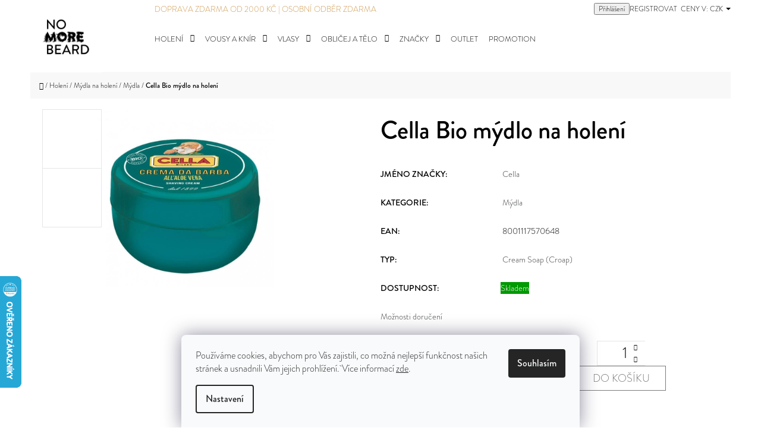

--- FILE ---
content_type: text/html; charset=utf-8
request_url: https://cz.nomorebeard.com/cella-bio-mydlo-na-holeni/
body_size: 29844
content:
        <!doctype html><html lang="cs" dir="ltr" class="header-background-light external-fonts-loaded"><head><meta charset="utf-8" /><meta name="viewport" content="width=device-width,initial-scale=1" /><title>Cella Bio mýdlo na holení | Nomorebeard</title><link rel="preconnect" href="https://cdn.myshoptet.com" /><link rel="dns-prefetch" href="https://cdn.myshoptet.com" /><link rel="preload" href="https://cdn.myshoptet.com/prj/dist/master/cms/libs/jquery/jquery-1.11.3.min.js" as="script" /><link href="https://cdn.myshoptet.com/prj/dist/master/cms/templates/frontend_templates/shared/css/font-face/source-sans-3.css" rel="stylesheet"><link href="https://cdn.myshoptet.com/prj/dist/master/shop/dist/font-shoptet-07.css.f1e192a968656344461e.css" rel="stylesheet"><script>
dataLayer = [];
dataLayer.push({'shoptet' : {
    "pageId": 709,
    "pageType": "productDetail",
    "currency": "CZK",
    "currencyInfo": {
        "decimalSeparator": ",",
        "exchangeRate": 1,
        "priceDecimalPlaces": 2,
        "symbol": "K\u010d",
        "symbolLeft": 0,
        "thousandSeparator": " "
    },
    "language": "cs",
    "projectId": 224625,
    "product": {
        "id": 2414,
        "guid": "66b54ea2-1b87-11ea-b0f7-0cc47a6b4bcc",
        "hasVariants": false,
        "codes": [
            {
                "code": 57064
            }
        ],
        "code": "57064",
        "name": "Cella Bio m\u00fddlo na holen\u00ed",
        "appendix": "",
        "weight": "0",
        "manufacturer": "Cella",
        "manufacturerGuid": "1EF5332B985163C8803ADA0BA3DED3EE",
        "currentCategory": "Holen\u00ed | M\u00fddla na holen\u00ed | M\u00fddla",
        "currentCategoryGuid": "3102d9e9-886a-11e8-8216-002590dad85e",
        "defaultCategory": "Holen\u00ed | M\u00fddla na holen\u00ed | M\u00fddla",
        "defaultCategoryGuid": "3102d9e9-886a-11e8-8216-002590dad85e",
        "currency": "CZK",
        "priceWithVat": 219
    },
    "stocks": [
        {
            "id": 1,
            "title": "nomorebeard.com pot\u0159eby na holen\u00ed",
            "isDeliveryPoint": 1,
            "visibleOnEshop": 1
        },
        {
            "id": "ext",
            "title": "Sklad",
            "isDeliveryPoint": 0,
            "visibleOnEshop": 1
        }
    ],
    "cartInfo": {
        "id": null,
        "freeShipping": false,
        "freeShippingFrom": null,
        "leftToFreeGift": {
            "formattedPrice": "0 K\u010d",
            "priceLeft": 0
        },
        "freeGift": false,
        "leftToFreeShipping": {
            "priceLeft": null,
            "dependOnRegion": null,
            "formattedPrice": null
        },
        "discountCoupon": [],
        "getNoBillingShippingPrice": {
            "withoutVat": 0,
            "vat": 0,
            "withVat": 0
        },
        "cartItems": [],
        "taxMode": "ORDINARY"
    },
    "cart": [],
    "customer": {
        "priceRatio": 1,
        "priceListId": 1,
        "groupId": null,
        "registered": false,
        "mainAccount": false
    }
}});
dataLayer.push({'cookie_consent' : {
    "marketing": "denied",
    "analytics": "denied"
}});
document.addEventListener('DOMContentLoaded', function() {
    shoptet.consent.onAccept(function(agreements) {
        if (agreements.length == 0) {
            return;
        }
        dataLayer.push({
            'cookie_consent' : {
                'marketing' : (agreements.includes(shoptet.config.cookiesConsentOptPersonalisation)
                    ? 'granted' : 'denied'),
                'analytics': (agreements.includes(shoptet.config.cookiesConsentOptAnalytics)
                    ? 'granted' : 'denied')
            },
            'event': 'cookie_consent'
        });
    });
});
</script>

<!-- Google Tag Manager -->
<script>(function(w,d,s,l,i){w[l]=w[l]||[];w[l].push({'gtm.start':
new Date().getTime(),event:'gtm.js'});var f=d.getElementsByTagName(s)[0],
j=d.createElement(s),dl=l!='dataLayer'?'&l='+l:'';j.async=true;j.src=
'https://www.googletagmanager.com/gtm.js?id='+i+dl;f.parentNode.insertBefore(j,f);
})(window,document,'script','dataLayer','GTM-N4V2MXT');</script>
<!-- End Google Tag Manager -->

<meta property="og:type" content="website"><meta property="og:site_name" content="cz.nomorebeard.com"><meta property="og:url" content="https://cz.nomorebeard.com/cella-bio-mydlo-na-holeni/"><meta property="og:title" content="Cella Bio mýdlo na holení | Nomorebeard"><meta name="author" content="nomorebeard.com"><meta name="web_author" content="Shoptet.cz"><meta name="dcterms.rightsHolder" content="cz.nomorebeard.com"><meta name="robots" content="index,follow"><meta property="og:image" content="https://cdn.myshoptet.com/usr/cz.nomorebeard.com/user/shop/big/2414-1_cella-bio-mydlo-na-holeni.jpg?65c205d2"><meta property="og:description" content="Po úspěšném představení nové řady Cella Bio ji výrobce doplnil o mýdlo na holení v ikonickém kelímku s Felicem na víčku. Pokud jste si oblíbili mandlový originál, tak rozhodně musíte vyzkoušet i mýdlo Cella BIO mýdlo v zeleném kelímku."><meta name="description" content="Po úspěšném představení nové řady Cella Bio ji výrobce doplnil o mýdlo na holení v ikonickém kelímku s Felicem na víčku. Pokud jste si oblíbili mandlový originál, tak rozhodně musíte vyzkoušet i mýdlo Cella BIO mýdlo v zeleném kelímku."><meta property="product:price:amount" content="219"><meta property="product:price:currency" content="CZK"><style>:root {--color-primary: #3c3d41;--color-primary-h: 228;--color-primary-s: 4%;--color-primary-l: 25%;--color-primary-hover: #3c3d41;--color-primary-hover-h: 228;--color-primary-hover-s: 4%;--color-primary-hover-l: 25%;--color-secondary: #7a7a7a;--color-secondary-h: 0;--color-secondary-s: 0%;--color-secondary-l: 48%;--color-secondary-hover: #02bff2;--color-secondary-hover-h: 193;--color-secondary-hover-s: 98%;--color-secondary-hover-l: 48%;--color-tertiary: #3c3d41;--color-tertiary-h: 228;--color-tertiary-s: 4%;--color-tertiary-l: 25%;--color-tertiary-hover: #c9d8db;--color-tertiary-hover-h: 190;--color-tertiary-hover-s: 20%;--color-tertiary-hover-l: 82%;--color-header-background: #ffffff;--template-font: "Source Sans 3";--template-headings-font: "Source Sans 3";--header-background-url: url("[data-uri]");--cookies-notice-background: #F8FAFB;--cookies-notice-color: #252525;--cookies-notice-button-hover: #27263f;--cookies-notice-link-hover: #3b3a5f;--templates-update-management-preview-mode-content: "Náhled aktualizací šablony je aktivní pro váš prohlížeč."}</style>
    
    <link href="https://cdn.myshoptet.com/prj/dist/master/shop/dist/main-07.less.b1479c7627cce6e05c83.css" rel="stylesheet" />
    
    <script>var shoptet = shoptet || {};</script>
    <script src="https://cdn.myshoptet.com/prj/dist/master/shop/dist/main-3g-header.js.05f199e7fd2450312de2.js"></script>
<!-- User include --><!-- service 1359(974) html code header -->
<link href="https://cdn.myshoptet.com/usr/sazimecesko.myshoptet.com/user/documents/planetwe/common.min.css?v=1.20" rel="stylesheet" />
<link href="https://cdn.myshoptet.com/usr/sazimecesko.myshoptet.com/user/documents/planetwe/Techno.min.css" rel="stylesheet" />

<!--
<link href="https://sazimecesko.myshoptet.com/user/documents/planetwe/common.css?v=1.24" rel="stylesheet" />
<link href="https://sazimecesko.myshoptet.com/user/documents/planetwe/Techno.css" rel="stylesheet" />
-->
<!-- project html code header -->
<link rel="stylesheet" type="text/css" href="https://cdn.myshoptet.com/usr/cz.nomorebeard.com/user/documents/css/dklab_style.css?v=19.054"/>
<meta name="google-site-verification" content="jwR70cG0eQAIDVksjxVWJBmzaiPHsgW_fz71eAdrhVw" />


<!-- /User include --><link rel="shortcut icon" href="/favicon.ico" type="image/x-icon" /><link rel="canonical" href="https://cz.nomorebeard.com/cella-bio-mydlo-na-holeni/" />    <script>
        var _hwq = _hwq || [];
        _hwq.push(['setKey', '61915CF8FAFB8099EA29B228BCC4C529']);
        _hwq.push(['setTopPos', '400']);
        _hwq.push(['showWidget', '21']);
        (function() {
            var ho = document.createElement('script');
            ho.src = 'https://cz.im9.cz/direct/i/gjs.php?n=wdgt&sak=61915CF8FAFB8099EA29B228BCC4C529';
            var s = document.getElementsByTagName('script')[0]; s.parentNode.insertBefore(ho, s);
        })();
    </script>
    <!-- Global site tag (gtag.js) - Google Analytics -->
    <script async src="https://www.googletagmanager.com/gtag/js?id=G-G31SCK7ZZG"></script>
    <script>
        
        window.dataLayer = window.dataLayer || [];
        function gtag(){dataLayer.push(arguments);}
        

                    console.debug('default consent data');

            gtag('consent', 'default', {"ad_storage":"denied","analytics_storage":"denied","ad_user_data":"denied","ad_personalization":"denied","wait_for_update":500});
            dataLayer.push({
                'event': 'default_consent'
            });
        
        gtag('js', new Date());

                gtag('config', 'UA-86274585-2', { 'groups': "UA" });
        
                gtag('config', 'G-G31SCK7ZZG', {"groups":"GA4","send_page_view":false,"content_group":"productDetail","currency":"CZK","page_language":"cs"});
        
                gtag('config', 'AW-789651946', {"allow_enhanced_conversions":true});
        
        
        
        
        
                    gtag('event', 'page_view', {"send_to":"GA4","page_language":"cs","content_group":"productDetail","currency":"CZK"});
        
                gtag('set', 'currency', 'CZK');

        gtag('event', 'view_item', {
            "send_to": "UA",
            "items": [
                {
                    "id": "57064",
                    "name": "Cella Bio m\u00fddlo na holen\u00ed",
                    "category": "Holen\u00ed \/ M\u00fddla na holen\u00ed \/ M\u00fddla",
                                        "brand": "Cella",
                                                            "price": 180.99
                }
            ]
        });
        
        
        
        
        
                    gtag('event', 'view_item', {"send_to":"GA4","page_language":"cs","content_group":"productDetail","value":180.99000000000001,"currency":"CZK","items":[{"item_id":"57064","item_name":"Cella Bio m\u00fddlo na holen\u00ed","item_brand":"Cella","item_category":"Holen\u00ed","item_category2":"M\u00fddla na holen\u00ed","item_category3":"M\u00fddla","price":180.99000000000001,"quantity":1,"index":0}]});
        
        
        
        
        
        
        
        document.addEventListener('DOMContentLoaded', function() {
            if (typeof shoptet.tracking !== 'undefined') {
                for (var id in shoptet.tracking.bannersList) {
                    gtag('event', 'view_promotion', {
                        "send_to": "UA",
                        "promotions": [
                            {
                                "id": shoptet.tracking.bannersList[id].id,
                                "name": shoptet.tracking.bannersList[id].name,
                                "position": shoptet.tracking.bannersList[id].position
                            }
                        ]
                    });
                }
            }

            shoptet.consent.onAccept(function(agreements) {
                if (agreements.length !== 0) {
                    console.debug('gtag consent accept');
                    var gtagConsentPayload =  {
                        'ad_storage': agreements.includes(shoptet.config.cookiesConsentOptPersonalisation)
                            ? 'granted' : 'denied',
                        'analytics_storage': agreements.includes(shoptet.config.cookiesConsentOptAnalytics)
                            ? 'granted' : 'denied',
                                                                                                'ad_user_data': agreements.includes(shoptet.config.cookiesConsentOptPersonalisation)
                            ? 'granted' : 'denied',
                        'ad_personalization': agreements.includes(shoptet.config.cookiesConsentOptPersonalisation)
                            ? 'granted' : 'denied',
                        };
                    console.debug('update consent data', gtagConsentPayload);
                    gtag('consent', 'update', gtagConsentPayload);
                    dataLayer.push(
                        { 'event': 'update_consent' }
                    );
                }
            });
        });
    </script>
<script>
    (function(t, r, a, c, k, i, n, g) { t['ROIDataObject'] = k;
    t[k]=t[k]||function(){ (t[k].q=t[k].q||[]).push(arguments) },t[k].c=i;n=r.createElement(a),
    g=r.getElementsByTagName(a)[0];n.async=1;n.src=c;g.parentNode.insertBefore(n,g)
    })(window, document, 'script', '//www.heureka.cz/ocm/sdk.js?source=shoptet&version=2&page=product_detail', 'heureka', 'cz');

    heureka('set_user_consent', 0);
</script>
</head><body class="desktop id-709 in-mydla template-07 type-product type-detail one-column-body columns-mobile-2 columns-1 ums_forms_redesign--off ums_a11y_category_page--on ums_discussion_rating_forms--off ums_flags_display_unification--on ums_a11y_login--on mobile-header-version-0"><noscript>
    <style>
        #header {
            padding-top: 0;
            position: relative !important;
            top: 0;
        }
        .header-navigation {
            position: relative !important;
        }
        .overall-wrapper {
            margin: 0 !important;
        }
        body:not(.ready) {
            visibility: visible !important;
        }
    </style>
    <div class="no-javascript">
        <div class="no-javascript__title">Musíte změnit nastavení vašeho prohlížeče</div>
        <div class="no-javascript__text">Podívejte se na: <a href="https://www.google.com/support/bin/answer.py?answer=23852">Jak povolit JavaScript ve vašem prohlížeči</a>.</div>
        <div class="no-javascript__text">Pokud používáte software na blokování reklam, může být nutné povolit JavaScript z této stránky.</div>
        <div class="no-javascript__text">Děkujeme.</div>
    </div>
</noscript>

<!-- Google Tag Manager (noscript) -->
<noscript><iframe src="https://www.googletagmanager.com/ns.html?id=GTM-N4V2MXT"
height="0" width="0" style="display:none;visibility:hidden"></iframe></noscript>
<!-- End Google Tag Manager (noscript) -->

    <div class="siteCookies siteCookies--bottom siteCookies--light js-siteCookies" role="dialog" data-testid="cookiesPopup" data-nosnippet>
        <div class="siteCookies__form">
            <div class="siteCookies__content">
                <div class="siteCookies__text">
                    Používáme cookies, abychom pro Vás zajistili, co možná nejlepší funkčnost našich stránek a usnadnili Vám jejich prohlížení. Více informací <a href="http://cz.nomorebeard.com/podminky-ochrany-osobnich-udaju/" target="\">zde</a>.
                </div>
                <p class="siteCookies__links">
                    <button class="siteCookies__link js-cookies-settings" aria-label="Nastavení cookies" data-testid="cookiesSettings">Nastavení</button>
                </p>
            </div>
            <div class="siteCookies__buttonWrap">
                                <button class="siteCookies__button js-cookiesConsentSubmit" value="all" aria-label="Přijmout cookies" data-testid="buttonCookiesAccept">Souhlasím</button>
            </div>
        </div>
        <script>
            document.addEventListener("DOMContentLoaded", () => {
                const siteCookies = document.querySelector('.js-siteCookies');
                document.addEventListener("scroll", shoptet.common.throttle(() => {
                    const st = document.documentElement.scrollTop;
                    if (st > 1) {
                        siteCookies.classList.add('siteCookies--scrolled');
                    } else {
                        siteCookies.classList.remove('siteCookies--scrolled');
                    }
                }, 100));
            });
        </script>
    </div>
<a href="#content" class="skip-link sr-only">Přejít na obsah</a><div class="overall-wrapper"><div class="site-msg information"><div class="container"><div class="text"><a href="/doprava-a-platba/">Doprava zdarma od 2000 Kč</a>
<a href="/kontakty/">| Osobní odběr zdarma</a></div><div class="close js-close-information-msg"></div></div></div><div class="user-action">        <dialog id="login" class="dialog dialog--modal dialog--fullscreen js-dialog--modal" aria-labelledby="loginHeading">
        <div class="dialog__close dialog__close--arrow">
                        <button type="button" class="btn toggle-window-arr" data-dialog-close data-testid="backToShop">Zpět <span>do obchodu</span></button>
            </div>
        <div class="dialog__wrapper">
            <div class="dialog__content dialog__content--form">
                <div class="dialog__header">
                    <h2 id="loginHeading" class="dialog__heading dialog__heading--login">Přihlášení k vašemu účtu</h2>
                </div>
                <div id="customerLogin" class="dialog__body">
                    <form action="/action/Customer/Login/" method="post" id="formLoginIncluded" class="csrf-enabled formLogin" data-testid="formLogin"><input type="hidden" name="referer" value="" /><div class="form-group"><div class="input-wrapper email js-validated-element-wrapper no-label"><input type="email" name="email" class="form-control" autofocus placeholder="E-mailová adresa (např. jan@novak.cz)" data-testid="inputEmail" autocomplete="email" required /></div></div><div class="form-group"><div class="input-wrapper password js-validated-element-wrapper no-label"><input type="password" name="password" class="form-control" placeholder="Heslo" data-testid="inputPassword" autocomplete="current-password" required /><span class="no-display">Nemůžete vyplnit toto pole</span><input type="text" name="surname" value="" class="no-display" /></div></div><div class="form-group"><div class="login-wrapper"><button type="submit" class="btn btn-secondary btn-text btn-login" data-testid="buttonSubmit">Přihlásit se</button><div class="password-helper"><a href="/registrace/" data-testid="signup" rel="nofollow">Nová registrace</a><a href="/klient/zapomenute-heslo/" rel="nofollow">Zapomenuté heslo</a></div></div></div></form>
                </div>
            </div>
        </div>
    </dialog>
        <dialog id="registration" class="dialog dialog--modal dialog--fullscreen js-dialog--modal" aria-labelledby="registrationHeading">
        <div class="dialog__close dialog__close--arrow">
                        <button type="button" class="btn toggle-window-arr" data-dialog-close data-testid="backToShop">Zpět <span>do obchodu</span></button>
            </div>
        <div class="dialog__wrapper">
            <div class="dialog__content dialog__content--form">
                <div class="dialog__header">
                    <h2 id="registrationHeading" class="dialog__heading dialog__heading--registration">Registrace</h2>
                </div>
                <div class="dialog__body place-registration-here">
                    <div class="loader static"></div>
                </div>
            </div>
        </div>
    </dialog>

</div><div class="top-navigation-bar" data-testid="topNavigationBar"><div class="container"><div class="top-navigation-bar-left">    <div class="dropdown">
        <span>Ceny v:</span>
        <button id="topNavigationDropdown" type="button" data-toggle="dropdown" aria-haspopup="true" aria-expanded="false">
            CZK
            <span class="caret"></span>
        </button>
        <ul class="dropdown-menu" aria-labelledby="topNavigationDropdown"><li><a href="/action/Currency/changeCurrency/?currencyCode=CZK" rel="nofollow">CZK</a></li><li><a href="/action/Currency/changeCurrency/?currencyCode=EUR" rel="nofollow">EUR</a></li></ul>
    </div>
</div><div class="top-navigation-bar-right"><strong>Zákaznická podpora:</strong><a href="tel:+420720978771" class="project-phone" aria-label="Zavolat na +420720978771" data-testid="contactboxPhone"><span>+420 720 978 771</span></a><a href="mailto:more@nomorebeard.com" class="project-email" data-testid="contactboxEmail"><span>more@nomorebeard.com</span></a><button class="top-nav-button top-nav-button-login" type="button" data-dialog-id="login" aria-haspopup="dialog" aria-controls="login" data-testid="signin"><span>Přihlášení</span></button><a href="/registrace/" class="top-nav-button top-nav-button-register" data-testid="headerSignup"><span>Registrovat</span></a></div></div></div>
<header id="header"><div class="container navigation-wrapper"><div class="site-name"><a href="/" data-testid="linkWebsiteLogo"><img src="https://cdn.myshoptet.com/usr/cz.nomorebeard.com/user/logos/nmb_logo.png" alt="nomorebeard.com" fetchpriority="low" /></a></div><nav id="navigation" aria-label="Hlavní menu" data-collapsible="true"><div class="navigation-in menu"><ul class="menu-level-1" role="menubar" data-testid="headerMenuItems"><li class="menu-item-712 ext" role="none"><a href="/holeni/" data-testid="headerMenuItem" role="menuitem" aria-haspopup="true" aria-expanded="false"><b>Holení</b><span class="submenu-arrow"></span></a><ul class="menu-level-2" aria-label="Holení" tabindex="-1" role="menu"><li class="menu-item-736" role="none"><a href="/ziletky/" data-testid="headerMenuItem" role="menuitem"><span>Žiletky</span></a>
                        </li><li class="menu-item-706" role="none"><a href="/holici-strojky/" data-testid="headerMenuItem" role="menuitem"><span>Holicí strojky</span></a>
                        </li><li class="menu-item-745" role="none"><a href="/stetky-na-holeni/" data-testid="headerMenuItem" role="menuitem"><span>Štětky na holení</span></a>
                        </li><li class="menu-item-742" role="none"><a href="/pre-shave/" data-testid="headerMenuItem" role="menuitem"><span>Pre-shave</span></a>
                        </li><li class="menu-item-730" role="none"><a href="/mydla-na-holeni/" data-testid="headerMenuItem" role="menuitem"><span>Mýdla na holení</span></a>
                        </li><li class="menu-item-739" role="none"><a href="/aftershave/" data-testid="headerMenuItem" role="menuitem"><span>Aftershave</span></a>
                        </li><li class="menu-item-754" role="none"><a href="/prislusenstvi-na-holeni/" data-testid="headerMenuItem" role="menuitem"><span>Příslušenství</span></a>
                        </li></ul></li>
<li class="menu-item-715 ext" role="none"><a href="/pece-o-vousy/" data-testid="headerMenuItem" role="menuitem" aria-haspopup="true" aria-expanded="false"><b>Vousy a knír</b><span class="submenu-arrow"></span></a><ul class="menu-level-2" aria-label="Vousy a knír" tabindex="-1" role="menu"><li class="menu-item-760" role="none"><a href="/kartace--hrebeny--nuzky/" data-testid="headerMenuItem" role="menuitem"><span>Kartáče, hřebeny a nůžky</span></a>
                        </li><li class="menu-item-763" role="none"><a href="/oleje-a-balzamy-na-vousy/" data-testid="headerMenuItem" role="menuitem"><span>Oleje a balzámy</span></a>
                        </li><li class="menu-item-766" role="none"><a href="/sampony-na-vousy/" data-testid="headerMenuItem" role="menuitem"><span>Šampony</span></a>
                        </li><li class="menu-item-769" role="none"><a href="/vosk-na-knir/" data-testid="headerMenuItem" role="menuitem"><span>Vosky</span></a>
                        </li></ul></li>
<li class="menu-item-772 ext" role="none"><a href="/pece-o-vlasy/" data-testid="headerMenuItem" role="menuitem" aria-haspopup="true" aria-expanded="false"><b>Vlasy</b><span class="submenu-arrow"></span></a><ul class="menu-level-2" aria-label="Vlasy" tabindex="-1" role="menu"><li class="menu-item-1539" role="none"><a href="/styling-vlasu/" data-testid="headerMenuItem" role="menuitem"><span>Styling</span></a>
                        </li><li class="menu-item-1557" role="none"><a href="/sampony-na-vlasy/" data-testid="headerMenuItem" role="menuitem"><span>Šampony</span></a>
                        </li><li class="menu-item-1560" role="none"><a href="/hrebeny-kartace-na-vlasy/" data-testid="headerMenuItem" role="menuitem"><span>Hřebeny a kartáče</span></a>
                        </li></ul></li>
<li class="menu-item-673 ext" role="none"><a href="/pece-o-oblicej-a-telo/" data-testid="headerMenuItem" role="menuitem" aria-haspopup="true" aria-expanded="false"><b>Obličej a tělo</b><span class="submenu-arrow"></span></a><ul class="menu-level-2" aria-label="Obličej a tělo" tabindex="-1" role="menu"><li class="menu-item-1563" role="none"><a href="/toaletni-mydla/" data-testid="headerMenuItem" role="menuitem"><span>Toaletní mýdla</span></a>
                        </li><li class="menu-item-1566" role="none"><a href="/deodoranty-pudry/" data-testid="headerMenuItem" role="menuitem"><span>Deodoranty a pudry</span></a>
                        </li><li class="menu-item-1569" role="none"><a href="/sprchove-gely/" data-testid="headerMenuItem" role="menuitem"><span>Sprchové gely</span></a>
                        </li><li class="menu-item-1575" role="none"><a href="/kremy-na-telo/" data-testid="headerMenuItem" role="menuitem"><span>Krémy</span></a>
                        </li><li class="menu-item-1578" role="none"><a href="/balzamy-na-rty/" data-testid="headerMenuItem" role="menuitem"><span>Balzámy na rty</span></a>
                        </li><li class="menu-item-1581" role="none"><a href="/cistici-gely-mydla/" data-testid="headerMenuItem" role="menuitem"><span>Čistící gely a mýdla</span></a>
                        </li></ul></li>
<li class="menu-item-804 ext" role="none"><a href="/znacky-2/" data-testid="headerMenuItem" role="menuitem" aria-haspopup="true" aria-expanded="false"><b>Značky</b><span class="submenu-arrow"></span></a><ul class="menu-level-2" aria-label="Značky" tabindex="-1" role="menu"><li class="menu-item-1437" role="none"><a href="/andis/" data-testid="headerMenuItem" role="menuitem"><span>Andis</span></a>
                        </li><li class="menu-item-1044" role="none"><a href="/ach-brito/" data-testid="headerMenuItem" role="menuitem"><span>Ach.Brito</span></a>
                        </li><li class="menu-item-1238" role="none"><a href="/aluna/" data-testid="headerMenuItem" role="menuitem"><span>Aluna</span></a>
                        </li><li class="menu-item-1342" role="none"><a href="/ariana-evans/" data-testid="headerMenuItem" role="menuitem"><span>Ariana &amp; Evans</span></a>
                        </li><li class="menu-item-807" role="none"><a href="/arko/" data-testid="headerMenuItem" role="menuitem"><span>Arko</span></a>
                        </li><li class="menu-item-810" role="none"><a href="/astra/" data-testid="headerMenuItem" role="menuitem"><span>Astra</span></a>
                        </li><li class="menu-item-813" role="none"><a href="/barbus/" data-testid="headerMenuItem" role="menuitem"><span>Barbus</span></a>
                        </li><li class="menu-item-1482" role="none"><a href="/barrister-and-mann/" data-testid="headerMenuItem" role="menuitem"><span>Barrister and Mann</span></a>
                        </li><li class="menu-item-816" role="none"><a href="/baxter-of-california/" data-testid="headerMenuItem" role="menuitem"><span>Baxter of California</span></a>
                        </li><li class="menu-item-1440" role="none"><a href="/better-be-bold/" data-testid="headerMenuItem" role="menuitem"><span>Better Be Bold</span></a>
                        </li><li class="menu-item-1443" role="none"><a href="/bic/" data-testid="headerMenuItem" role="menuitem"><span>BIC</span></a>
                        </li><li class="menu-item-948" role="none"><a href="/black-white/" data-testid="headerMenuItem" role="menuitem"><span>Black&amp;White</span></a>
                        </li><li class="menu-item-1354" role="none"><a href="/blocmen/" data-testid="headerMenuItem" role="menuitem"><span>Blocmen</span></a>
                        </li><li class="menu-item-1268" role="none"><a href="/borotalco/" data-testid="headerMenuItem" role="menuitem"><span>Borotalco</span></a>
                        </li><li class="menu-item-1738" role="none"><a href="/captain-fawcett/" data-testid="headerMenuItem" role="menuitem"><span>Captain Fawcett</span></a>
                        </li><li class="menu-item-822" role="none"><a href="/cella/" data-testid="headerMenuItem" role="menuitem"><span>Cella</span></a>
                        </li><li class="menu-item-1378" role="none"><a href="/cerena/" data-testid="headerMenuItem" role="menuitem"><span>Cerena</span></a>
                        </li><li class="menu-item-825" role="none"><a href="/clubman-pinaud/" data-testid="headerMenuItem" role="menuitem"><span>Clubman Pinaud</span></a>
                        </li><li class="menu-item-951" role="none"><a href="/dax/" data-testid="headerMenuItem" role="menuitem"><span>DAX</span></a>
                        </li><li class="menu-item-1348" role="none"><a href="/denman/" data-testid="headerMenuItem" role="menuitem"><span>Denman</span></a>
                        </li><li class="menu-item-828" role="none"><a href="/derby/" data-testid="headerMenuItem" role="menuitem"><span>Derby</span></a>
                        </li><li class="menu-item-1455" role="none"><a href="/disicide/" data-testid="headerMenuItem" role="menuitem"><span>Disicide</span></a>
                        </li><li class="menu-item-1077" role="none"><a href="/dorco/" data-testid="headerMenuItem" role="menuitem"><span>Dorco</span></a>
                        </li><li class="menu-item-1499" role="none"><a href="/dovo-solingen/" data-testid="headerMenuItem" role="menuitem"><span>DOVO Solingen</span></a>
                        </li><li class="menu-item-1503" role="none"><a href="/dr--selby/" data-testid="headerMenuItem" role="menuitem"><span>Dr. Selby</span></a>
                        </li><li class="menu-item-1396" role="none"><a href="/duru/" data-testid="headerMenuItem" role="menuitem"><span>DURU</span></a>
                        </li><li class="menu-item-834" role="none"><a href="/edwin-jagger/" data-testid="headerMenuItem" role="menuitem"><span>Edwin Jagger</span></a>
                        </li><li class="menu-item-1283" role="none"><a href="/epsilon/" data-testid="headerMenuItem" role="menuitem"><span>Epsilon</span></a>
                        </li><li class="menu-item-1494" role="none"><a href="/event/" data-testid="headerMenuItem" role="menuitem"><span>Event</span></a>
                        </li><li class="menu-item-1751" role="none"><a href="/extr-cosmesi/" data-testid="headerMenuItem" role="menuitem"><span>Extrò Cosmesi</span></a>
                        </li><li class="menu-item-837" role="none"><a href="/fatip/" data-testid="headerMenuItem" role="menuitem"><span>Fatip </span></a>
                        </li><li class="menu-item-840" role="none"><a href="/feather/" data-testid="headerMenuItem" role="menuitem"><span>Feather</span></a>
                        </li><li class="menu-item-843" role="none"><a href="/figaro/" data-testid="headerMenuItem" role="menuitem"><span>Figaro</span></a>
                        </li><li class="menu-item-1083" role="none"><a href="/fine/" data-testid="headerMenuItem" role="menuitem"><span>Fine</span></a>
                        </li><li class="menu-item-1089" role="none"><a href="/floid/" data-testid="headerMenuItem" role="menuitem"><span>Floid</span></a>
                        </li><li class="menu-item-1470" role="none"><a href="/geo--f--trumper/" data-testid="headerMenuItem" role="menuitem"><span>Geo. F. Trumper</span></a>
                        </li><li class="menu-item-852" role="none"><a href="/giesen-forsthoff/" data-testid="headerMenuItem" role="menuitem"><span>Giesen &amp; Forsthoff</span></a>
                        </li><li class="menu-item-984" role="none"><a href="/gillette/" data-testid="headerMenuItem" role="menuitem"><span>Gillette</span></a>
                        </li><li class="menu-item-1760" role="none"><a href="/hags-artisan/" data-testid="headerMenuItem" role="menuitem"><span>HAGS Artisan</span></a>
                        </li><li class="menu-item-1080" role="none"><a href="/haslinger/" data-testid="headerMenuItem" role="menuitem"><span>Haslinger</span></a>
                        </li><li class="menu-item-1408" role="none"><a href="/iha/" data-testid="headerMenuItem" role="menuitem"><span>IHA</span></a>
                        </li><li class="menu-item-1298" role="none"><a href="/ikon-og1-aluminium-head-nahradni-hlavice-strojku/" data-testid="headerMenuItem" role="menuitem"><span>iKon</span></a>
                        </li><li class="menu-item-1584" role="none"><a href="/jrl/" data-testid="headerMenuItem" role="menuitem"><span>JRL</span></a>
                        </li><li class="menu-item-1754" role="none"><a href="/just-for-men/" data-testid="headerMenuItem" role="menuitem"><span>Just For Men</span></a>
                        </li><li class="menu-item-1414" role="none"><a href="/kai/" data-testid="headerMenuItem" role="menuitem"><span>KAI</span></a>
                        </li><li class="menu-item-849" role="none"><a href="/keller/" data-testid="headerMenuItem" role="menuitem"><span>Keller</span></a>
                        </li><li class="menu-item-1757" role="none"><a href="/kiepe-professional/" data-testid="headerMenuItem" role="menuitem"><span>Kiepe Professional</span></a>
                        </li><li class="menu-item-1101" role="none"><a href="/lanman-kemp-barclay/" data-testid="headerMenuItem" role="menuitem"><span>Lanman &amp; Kemp-Barclay</span></a>
                        </li><li class="menu-item-1020" role="none"><a href="/la-toja/" data-testid="headerMenuItem" role="menuitem"><span>La Toja</span></a>
                        </li><li class="menu-item-1485" role="none"><a href="/layrite/" data-testid="headerMenuItem" role="menuitem"><span>Layrite</span></a>
                        </li><li class="menu-item-846" role="none"><a href="/lea/" data-testid="headerMenuItem" role="menuitem"><span>LEA</span></a>
                        </li><li class="menu-item-1452" role="none"><a href="/leaf-shave/" data-testid="headerMenuItem" role="menuitem"><span>Leaf Shave</span></a>
                        </li><li class="menu-item-1065" role="none"><a href="/le-pere-lucien/" data-testid="headerMenuItem" role="menuitem"><span>Le Père Lucien</span></a>
                        </li><li class="menu-item-903" role="none"><a href="/lord/" data-testid="headerMenuItem" role="menuitem"><span>Lord</span></a>
                        </li><li class="menu-item-1148" role="none"><a href="/marmara/" data-testid="headerMenuItem" role="menuitem"><span>Marmara</span></a>
                        </li><li class="menu-item-1154" role="none"><a href="/martin-de-candre/" data-testid="headerMenuItem" role="menuitem"><span>Martin de Candre</span></a>
                        </li><li class="menu-item-1488" role="none"><a href="/mastro-miche/" data-testid="headerMenuItem" role="menuitem"><span>Mastro Miche</span></a>
                        </li><li class="menu-item-831" role="none"><a href="/merkur/" data-testid="headerMenuItem" role="menuitem"><span>Merkur</span></a>
                        </li><li class="menu-item-1736" role="none"><a href="/mielle/" data-testid="headerMenuItem" role="menuitem"><span>Mielle</span></a>
                        </li><li class="menu-item-1038" role="none"><a href="/mitchell-s-wool-fat/" data-testid="headerMenuItem" role="menuitem"><span>Mitchell&#039;s Wool Fat</span></a>
                        </li><li class="menu-item-1330" role="none"><a href="/monsieur-barbier/" data-testid="headerMenuItem" role="menuitem"><span>Monsieur Barbier</span></a>
                        </li><li class="menu-item-1425" role="none"><a href="/moon-soaps/" data-testid="headerMenuItem" role="menuitem"><span>Moon Soaps</span></a>
                        </li><li class="menu-item-1184" role="none"><a href="/moser/" data-testid="headerMenuItem" role="menuitem"><span>Moser</span></a>
                        </li><li class="menu-item-966" role="none"><a href="/mr--bear-family/" data-testid="headerMenuItem" role="menuitem"><span>Mr Bear Family</span></a>
                        </li><li class="menu-item-858" role="none"><a href="/muhle/" data-testid="headerMenuItem" role="menuitem"><span>Mühle</span></a>
                        </li><li class="menu-item-957" role="none"><a href="/murray-s/" data-testid="headerMenuItem" role="menuitem"><span>Murray&#039;s</span></a>
                        </li><li class="menu-item-1402" role="none"><a href="/nishman/" data-testid="headerMenuItem" role="menuitem"><span>Nishman</span></a>
                        </li><li class="menu-item-861" role="none"><a href="/no-more-beard/" data-testid="headerMenuItem" role="menuitem"><span>No More Beard</span></a>
                        </li><li class="menu-item-1366" role="none"><a href="/nokzema/" data-testid="headerMenuItem" role="menuitem"><span>Noxzema</span></a>
                        </li><li class="menu-item-1226" role="none"><a href="/oak/" data-testid="headerMenuItem" role="menuitem"><span>OAK</span></a>
                        </li><li class="menu-item-1322" role="none"><a href="/officina-artigiana/" data-testid="headerMenuItem" role="menuitem"><span>Officina Artigiana Milano</span></a>
                        </li><li class="menu-item-1220" role="none"><a href="/oil-can-grooming/" data-testid="headerMenuItem" role="menuitem"><span>Oil Can Grooming</span></a>
                        </li><li class="menu-item-864" role="none"><a href="/omega/" data-testid="headerMenuItem" role="menuitem"><span>Omega</span></a>
                        </li><li class="menu-item-867" role="none"><a href="/osma/" data-testid="headerMenuItem" role="menuitem"><span>Osma</span></a>
                        </li><li class="menu-item-1202" role="none"><a href="/palmolive/" data-testid="headerMenuItem" role="menuitem"><span>Palmolive</span></a>
                        </li><li class="menu-item-870" role="none"><a href="/parker/" data-testid="headerMenuItem" role="menuitem"><span>Parker </span></a>
                        </li><li class="menu-item-1476" role="none"><a href="/hrebeny-pegasus/" data-testid="headerMenuItem" role="menuitem"><span>Pegasus</span></a>
                        </li><li class="menu-item-873" role="none"><a href="/perma-sharp/" data-testid="headerMenuItem" role="menuitem"><span>Perma Sharp</span></a>
                        </li><li class="menu-item-1125" role="none"><a href="/personna/" data-testid="headerMenuItem" role="menuitem"><span>Personna</span></a>
                        </li><li class="menu-item-1741" role="none"><a href="/phoenix-artisan-accoutrements/" data-testid="headerMenuItem" role="menuitem"><span>Phoenix Artisan</span></a>
                        </li><li class="menu-item-1743" role="none"><a href="/pitralon/" data-testid="headerMenuItem" role="menuitem"><span>Pitralon</span></a>
                        </li><li class="menu-item-1262" role="none"><a href="/prep/" data-testid="headerMenuItem" role="menuitem"><span>PREP</span></a>
                        </li><li class="menu-item-876" role="none"><a href="/proraso/" data-testid="headerMenuItem" role="menuitem"><span>Proraso</span></a>
                        </li><li class="menu-item-1509" role="none"><a href="/pure/" data-testid="headerMenuItem" role="menuitem"><span>Pure</span></a>
                        </li><li class="menu-item-1071" role="none"><a href="/rasozero/" data-testid="headerMenuItem" role="menuitem"><span>Rasozero</span></a>
                        </li><li class="menu-item-1256" role="none"><a href="/ravenol/" data-testid="headerMenuItem" role="menuitem"><span>Ravenol</span></a>
                        </li><li class="menu-item-1053" role="none"><a href="/razorock/" data-testid="headerMenuItem" role="menuitem"><span>RazoRock</span></a>
                        </li><li class="menu-item-1336" role="none"><a href="/rex-supply-co/" data-testid="headerMenuItem" role="menuitem"><span>Rex Supply Co.</span></a>
                        </li><li class="menu-item-1467" role="none"><a href="/saponificio-annamaria/" data-testid="headerMenuItem" role="menuitem"><span>Saponificio Annamaria</span></a>
                        </li><li class="menu-item-879" role="none"><a href="/saponificio-varesino/" data-testid="headerMenuItem" role="menuitem"><span>Saponificio Varesino</span></a>
                        </li><li class="menu-item-882" role="none"><a href="/semogue/" data-testid="headerMenuItem" role="menuitem"><span>Semogue</span></a>
                        </li><li class="menu-item-1214" role="none"><a href="/shave-factory/" data-testid="headerMenuItem" role="menuitem"><span>Shave Factory</span></a>
                        </li><li class="menu-item-1473" role="none"><a href="/shea-moisture-bear/" data-testid="headerMenuItem" role="menuitem"><span>Shea Moisture</span></a>
                        </li><li class="menu-item-1502" role="none"><a href="/schmiere/" data-testid="headerMenuItem" role="menuitem"><span>Schmiere</span></a>
                        </li><li class="menu-item-1316" role="none"><a href="/simpsons/" data-testid="headerMenuItem" role="menuitem"><span>Simpsons</span></a>
                        </li><li class="menu-item-1244" role="none"><a href="/snake-brand/" data-testid="headerMenuItem" role="menuitem"><span>Snake Brand</span></a>
                        </li><li class="menu-item-1310" role="none"><a href="/stirling-soap-co/" data-testid="headerMenuItem" role="menuitem"><span>Stirling soap Co.</span></a>
                        </li><li class="menu-item-1384" role="none"><a href="/stmnt-grooming/" data-testid="headerMenuItem" role="menuitem"><span>STMNT Grooming</span></a>
                        </li><li class="menu-item-963" role="none"><a href="/sweet-georgia-brown/" data-testid="headerMenuItem" role="menuitem"><span>Sweet Georgia Brown</span></a>
                        </li><li class="menu-item-1431" role="none"><a href="/tabac/" data-testid="headerMenuItem" role="menuitem"><span>Tabac</span></a>
                        </li><li class="menu-item-1390" role="none"><a href="/tatara/" data-testid="headerMenuItem" role="menuitem"><span>Tatara</span></a>
                        </li><li class="menu-item-891" role="none"><a href="/tenax/" data-testid="headerMenuItem" role="menuitem"><span>Tenax</span></a>
                        </li><li class="menu-item-885" role="none"><a href="/taylor-of-old-bond-street/" data-testid="headerMenuItem" role="menuitem"><span>Taylor of Old Bond Street</span></a>
                        </li><li class="menu-item-888" role="none"><a href="/tcheon-fung-sing/" data-testid="headerMenuItem" role="menuitem"><span>Tcheon Fung Sing</span></a>
                        </li><li class="menu-item-1208" role="none"><a href="/the-goodfellas--smile/" data-testid="headerMenuItem" role="menuitem"><span>The Goodfellas&#039; Smile</span></a>
                        </li><li class="menu-item-1119" role="none"><a href="/tiger/" data-testid="headerMenuItem" role="menuitem"><span>Tiger</span></a>
                        </li><li class="menu-item-1423" role="none"><a href="/treet/" data-testid="headerMenuItem" role="menuitem"><span>Treet</span></a>
                        </li><li class="menu-item-1047" role="none"><a href="/uppercut/" data-testid="headerMenuItem" role="menuitem"><span>Uppercut</span></a>
                        </li><li class="menu-item-1749" role="none"><a href="/vanta/" data-testid="headerMenuItem" role="menuitem"><span>Vanta</span></a>
                        </li><li class="menu-item-1190" role="none"><a href="/vie-long/" data-testid="headerMenuItem" role="menuitem"><span>Vielong</span></a>
                        </li><li class="menu-item-1292" role="none"><a href="/wahl/" data-testid="headerMenuItem" role="menuitem"><span>Wahl</span></a>
                        </li><li class="menu-item-1458" role="none"><a href="/zenith/" data-testid="headerMenuItem" role="menuitem"><span>Zenith</span></a>
                        </li><li class="menu-item-1372" role="none"><a href="/zingari-man/" data-testid="headerMenuItem" role="menuitem"><span>Zingari Man</span></a>
                        </li></ul></li>
<li class="menu-item-1095" role="none"><a href="/outlet/" data-testid="headerMenuItem" role="menuitem" aria-expanded="false"><b>OUTLET</b></a></li>
<li class="menu-item-1008" role="none"><a href="/extra/" data-testid="headerMenuItem" role="menuitem" aria-expanded="false"><b>Promotion</b></a></li>
</ul></div><span class="navigation-close"></span></nav><div class="menu-helper" data-testid="hamburgerMenu"><span>Více</span></div>

    <div class="navigation-buttons">
        <a href="#" class="toggle-window" data-target="search" data-testid="linkSearchIcon"><span class="sr-only">Hledat</span></a>
        <a href="/kosik/" class="toggle-window cart-count" data-target="cart" data-testid="headerCart" rel="nofollow" aria-haspopup="dialog" aria-expanded="false" aria-controls="cart-widget"><span class="sr-only">Nákupní košík</span></a>
        <a href="#" class="toggle-window" data-target="navigation" data-testid="hamburgerMenu"><span class="sr-only">Menu</span></a>
    </div>

</div></header><!-- / header -->


<div id="content-wrapper" class="container content-wrapper">
    
                                <div class="breadcrumbs navigation-home-icon-wrapper" itemscope itemtype="https://schema.org/BreadcrumbList">
                                                                            <span id="navigation-first" data-basetitle="nomorebeard.com" itemprop="itemListElement" itemscope itemtype="https://schema.org/ListItem">
                <a href="/" itemprop="item" class="navigation-home-icon"><span class="sr-only" itemprop="name">Domů</span></a>
                <span class="navigation-bullet">/</span>
                <meta itemprop="position" content="1" />
            </span>
                                <span id="navigation-1" itemprop="itemListElement" itemscope itemtype="https://schema.org/ListItem">
                <a href="/holeni/" itemprop="item" data-testid="breadcrumbsSecondLevel"><span itemprop="name">Holení</span></a>
                <span class="navigation-bullet">/</span>
                <meta itemprop="position" content="2" />
            </span>
                                <span id="navigation-2" itemprop="itemListElement" itemscope itemtype="https://schema.org/ListItem">
                <a href="/mydla-na-holeni/" itemprop="item" data-testid="breadcrumbsSecondLevel"><span itemprop="name">Mýdla na holení</span></a>
                <span class="navigation-bullet">/</span>
                <meta itemprop="position" content="3" />
            </span>
                                <span id="navigation-3" itemprop="itemListElement" itemscope itemtype="https://schema.org/ListItem">
                <a href="/mydla/" itemprop="item" data-testid="breadcrumbsSecondLevel"><span itemprop="name">Mýdla</span></a>
                <span class="navigation-bullet">/</span>
                <meta itemprop="position" content="4" />
            </span>
                                            <span id="navigation-4" itemprop="itemListElement" itemscope itemtype="https://schema.org/ListItem" data-testid="breadcrumbsLastLevel">
                <meta itemprop="item" content="https://cz.nomorebeard.com/cella-bio-mydlo-na-holeni/" />
                <meta itemprop="position" content="5" />
                <span itemprop="name" data-title="Cella Bio mýdlo na holení">Cella Bio mýdlo na holení <span class="appendix"></span></span>
            </span>
            </div>
            
    <div class="content-wrapper-in">
                <main id="content" class="content wide">
                            
<div class="p-detail" itemscope itemtype="https://schema.org/Product">

    
    <meta itemprop="name" content="Cella Bio mýdlo na holení" />
    <meta itemprop="category" content="Úvodní stránka &gt; Holení &gt; Mýdla na holení &gt; Mýdla &gt; Cella Bio mýdlo na holení" />
    <meta itemprop="url" content="https://cz.nomorebeard.com/cella-bio-mydlo-na-holeni/" />
    <meta itemprop="image" content="https://cdn.myshoptet.com/usr/cz.nomorebeard.com/user/shop/big/2414-1_cella-bio-mydlo-na-holeni.jpg?65c205d2" />
                <span class="js-hidden" itemprop="manufacturer" itemscope itemtype="https://schema.org/Organization">
            <meta itemprop="name" content="Cella" />
        </span>
        <span class="js-hidden" itemprop="brand" itemscope itemtype="https://schema.org/Brand">
            <meta itemprop="name" content="Cella" />
        </span>
                            <meta itemprop="gtin13" content="8001117570648" />            
    <span class="stretched-detail-switch"></span>

        <div class="p-detail-inner">

        <form action="/action/Cart/addCartItem/" method="post" id="product-detail-form" class="pr-action clearfix csrf-enabled" data-testid="formProduct">

            <meta itemprop="productID" content="2414" /><meta itemprop="identifier" content="66b54ea2-1b87-11ea-b0f7-0cc47a6b4bcc" /><meta itemprop="sku" content="57064" /><span itemprop="offers" itemscope itemtype="https://schema.org/Offer"><link itemprop="availability" href="https://schema.org/InStock" /><meta itemprop="url" content="https://cz.nomorebeard.com/cella-bio-mydlo-na-holeni/" /><meta itemprop="price" content="219.00" /><meta itemprop="priceCurrency" content="CZK" /><link itemprop="itemCondition" href="https://schema.org/NewCondition" /></span><input type="hidden" name="productId" value="2414" /><input type="hidden" name="priceId" value="3212" /><input type="hidden" name="language" value="cs" />

            <div class="p-intro">

                <div class="h1">  Cella Bio mýdlo na holení</div>

                                                    
                
                
                <div class="desc">

                    <div class="p-final-price-wrapper" data-testid="priceDupl">
                                                                    <strong class="price-final" data-testid="productCardPrice">
            <span class="price-final-holder">
                219 Kč
    

        </span>
    </strong>
                                    
                                                    <div class="add-to-cart">
                                <button type="submit" class="btn btn-conversion add-to-cart-button" data-testid="buttonAddToCartDupl" aria-label="Do košíku Cella Bio mýdlo na holení">Do košíku</button>
                                                            </div>
                                            </div>
                    

                </div>

            </div>

            <div class="p-image-wrapper">

                
                <div class="p-image" style="" data-testid="mainImage">

                    
<a href="https://cdn.myshoptet.com/usr/cz.nomorebeard.com/user/shop/big/2414-1_cella-bio-mydlo-na-holeni.jpg?65c205d2" class="p-main-image" data-testid="mainImage"><img src="https://cdn.myshoptet.com/usr/cz.nomorebeard.com/user/shop/big/2414-1_cella-bio-mydlo-na-holeni.jpg?65c205d2" alt="Cella Bio mýdlo na holení" width="1024" height="768"  fetchpriority="high" />
</a>
                    



                </div>

                <div class="row">

                    
    <div class="col-sm-12 p-thumbnails-wrapper">

        <div class="p-thumbnails">

            <div class="p-thumbnails-inner">

                <div>
                                                                                        <a href="https://cdn.myshoptet.com/usr/cz.nomorebeard.com/user/shop/big/2414-1_cella-bio-mydlo-na-holeni.jpg?65c205d2" class="p-thumbnail highlighted">
                            <img src="data:image/svg+xml,%3Csvg%20width%3D%22100%22%20height%3D%22100%22%20xmlns%3D%22http%3A%2F%2Fwww.w3.org%2F2000%2Fsvg%22%3E%3C%2Fsvg%3E" alt="Cella Bio mýdlo na holení" width="100" height="100"  data-src="https://cdn.myshoptet.com/usr/cz.nomorebeard.com/user/shop/related/2414-1_cella-bio-mydlo-na-holeni.jpg?65c205d2" fetchpriority="low" />
                        </a>
                        <a href="https://cdn.myshoptet.com/usr/cz.nomorebeard.com/user/shop/big/2414-1_cella-bio-mydlo-na-holeni.jpg?65c205d2" class="cbox-gal" data-gallery="lightbox[gallery]" data-alt="Cella Bio mýdlo na holení"></a>
                                                                    <a href="https://cdn.myshoptet.com/usr/cz.nomorebeard.com/user/shop/big/2414-2_cella-bio-mydlo-na-holeni.jpg?65c205d2" class="p-thumbnail">
                            <img src="data:image/svg+xml,%3Csvg%20width%3D%22100%22%20height%3D%22100%22%20xmlns%3D%22http%3A%2F%2Fwww.w3.org%2F2000%2Fsvg%22%3E%3C%2Fsvg%3E" alt="Cella Bio mýdlo na holení" width="100" height="100"  data-src="https://cdn.myshoptet.com/usr/cz.nomorebeard.com/user/shop/related/2414-2_cella-bio-mydlo-na-holeni.jpg?65c205d2" fetchpriority="low" />
                        </a>
                        <a href="https://cdn.myshoptet.com/usr/cz.nomorebeard.com/user/shop/big/2414-2_cella-bio-mydlo-na-holeni.jpg?65c205d2" class="cbox-gal" data-gallery="lightbox[gallery]" data-alt="Cella Bio mýdlo na holení"></a>
                                    </div>

            </div>

            <a href="#" class="thumbnail-prev"></a>
            <a href="#" class="thumbnail-next"></a>

        </div>

    </div>


                                            <div class="col-sm-12 p-thumbnails-wrapper wide-visible">

                            <div class="p-share">

                                    <div class="social-icons share">
                                    
    </div>

                            </div>

                        </div>
                    
                </div>

            </div>

            <div class="p-info-wrapper">

                <div class="p-details-wrapper">

                    <div class="p-details">

                        <h1>  Cella Bio mýdlo na holení</h1>

                        
                        
                        
                        
                        
                                                    <div class="wide-visible">

                                                                    <h4>Detailní popis produktu</h4>
                                
                                                                        <div class="stars-wrapper">
            
<span class="stars star-list">
                                                <a class="star star-off show-tooltip show-ratings" title="    Hodnocení:
            Neohodnoceno    "
                   href="#ratingTab" data-toggle="tab" data-external="1" data-force-scroll="1"></a>
                    
                                                <a class="star star-off show-tooltip show-ratings" title="    Hodnocení:
            Neohodnoceno    "
                   href="#ratingTab" data-toggle="tab" data-external="1" data-force-scroll="1"></a>
                    
                                                <a class="star star-off show-tooltip show-ratings" title="    Hodnocení:
            Neohodnoceno    "
                   href="#ratingTab" data-toggle="tab" data-external="1" data-force-scroll="1"></a>
                    
                                                <a class="star star-off show-tooltip show-ratings" title="    Hodnocení:
            Neohodnoceno    "
                   href="#ratingTab" data-toggle="tab" data-external="1" data-force-scroll="1"></a>
                    
                                                <a class="star star-off show-tooltip show-ratings" title="    Hodnocení:
            Neohodnoceno    "
                   href="#ratingTab" data-toggle="tab" data-external="1" data-force-scroll="1"></a>
                    
    </span>
            <a class="stars-label" href="#ratingTab" data-toggle="tab" data-external="1" data-force-scroll="1">
                                Neohodnoceno                    </a>
        </div>
                            
                                                                                            <div class="description" data-testid="productCardDescr">
                                    <p>Po úspěšném představení nové řady <strong>Cella Bio</strong> ji výrobce doplnil o mýdlo na holení v ikonickém kelímku s Felicem na víčku. Pokud jste si oblíbili <a href="https://cz.nomorebeard.com/cella-mydlo-na-holeni/">mandlový originál</a>, tak rozhodně musíte vyzkoušet i mýdlo Cella BIO mýdlo v zeleném kelímku.</p>
<p>Cella mýdlo s Aloe Vera je vyrobeno v bio kvalitě, tradičním postupem v parním kotli. Stejně jako v případě ikonického mandlového mýdla se můžete spolehnout na hustou, stabilní a kluzkou pěnu, po které bude vaše žiletka klouzat jako po ledě. Ve složení najdete vybrané rostlinné oleje a ingredience, které společně s aloe vera zklidňují a hydratují pokožku po holení.</p>
<p>Certifikováno italskou Asociací pro organické zemědělství (AIAB/Q).</p>
<p>Balení: 150ml kelímek</p>
<p><span style="font-size: 10pt;"><em>Složení: Aqua (Water), Stearic Acid, Cocos Nucifera (Coconut) Oil, Potassium Hydroxide, Glycerin, Myristic Acid, Sodium Hydroxide, Potassium Carbonate, Aloe Barbadensis Leaf Extract, Olea Europaea (Olive) Fruit Oil, Bambusa Vulgaris (Bamboo) Leaf/stem Extract, Bisabolol, Parfum (Fragrance)</em></span></p>
                                </div>
                                                    
                                                            <div class="link-icons watchdog-active" data-testid="productDetailActionIcons">
    <a href="#" class="link-icon print" title="Tisknout produkt"><span>Tisk</span></a>
    <a href="/cella-bio-mydlo-na-holeni:dotaz/" class="link-icon chat" title="Mluvit s prodejcem" rel="nofollow"><span>Zeptat se</span></a>
            <a href="/cella-bio-mydlo-na-holeni:hlidat-cenu/" class="link-icon watchdog" title="Hlídat cenu" rel="nofollow"><span>Hlídat</span></a>
        </div>
                        

                            </div>
                        
                    </div>

                </div>

            </div>

            <div class="p-details-bottom">

                <div class="narrow-visible">
                                                                                <div class="description" data-testid="productCardDescr">
                                    <p>Po úspěšném představení nové řady <strong>Cella Bio</strong> ji výrobce doplnil o mýdlo na holení v ikonickém kelímku s Felicem na víčku. Pokud jste si oblíbili <a href="https://cz.nomorebeard.com/cella-mydlo-na-holeni/">mandlový originál</a>, tak rozhodně musíte vyzkoušet i mýdlo Cella BIO mýdlo v zeleném kelímku.</p>
<p>Cella mýdlo s Aloe Vera je vyrobeno v bio kvalitě, tradičním postupem v parním kotli. Stejně jako v případě ikonického mandlového mýdla se můžete spolehnout na hustou, stabilní a kluzkou pěnu, po které bude vaše žiletka klouzat jako po ledě. Ve složení najdete vybrané rostlinné oleje a ingredience, které společně s aloe vera zklidňují a hydratují pokožku po holení.</p>
<p>Certifikováno italskou Asociací pro organické zemědělství (AIAB/Q).</p>
<p>Balení: 150ml kelímek</p>
<p><span style="font-size: 10pt;"><em>Složení: Aqua (Water), Stearic Acid, Cocos Nucifera (Coconut) Oil, Potassium Hydroxide, Glycerin, Myristic Acid, Sodium Hydroxide, Potassium Carbonate, Aloe Barbadensis Leaf Extract, Olea Europaea (Olive) Fruit Oil, Bambusa Vulgaris (Bamboo) Leaf/stem Extract, Bisabolol, Parfum (Fragrance)</em></span></p>
                                </div>
                                                    
                                                <div class="link-icons watchdog-active" data-testid="productDetailActionIcons">
    <a href="#" class="link-icon print" title="Tisknout produkt"><span>Tisk</span></a>
    <a href="/cella-bio-mydlo-na-holeni:dotaz/" class="link-icon chat" title="Mluvit s prodejcem" rel="nofollow"><span>Zeptat se</span></a>
            <a href="/cella-bio-mydlo-na-holeni:hlidat-cenu/" class="link-icon watchdog" title="Hlídat cenu" rel="nofollow"><span>Hlídat</span></a>
        </div>
                        

                </div>

                <div class="p-details">

                    <table class="detail-parameters first">
                            <tr>
        <th>
            <span class="row-header-label">
                Jméno značky<span class="row-header-label-colon">:</span>
            </span>
        </th>
        <td>
            <a href="/znacka/cella/" data-testid="productCardBrandName">Cella</a>
        </td>
    </tr>
                                                
                        
                                            </table>

                    <table class="detail-parameters second">
                        <tr>
    <th>
        <span class="row-header-label">
            Kategorie<span class="row-header-label-colon">:</span>
        </span>
    </th>
    <td>
        <a href="/mydla/">Mýdla</a><span class="navigation-bullet">, </span><a href="/mydla-cream-soap-croap/">Mýdla na holení typu Cream Soap (Croap)</a>    </td>
</tr>
    <tr class="productEan">
      <th>
          <span class="row-header-label productEan__label">
              EAN<span class="row-header-label-colon">:</span>
          </span>
      </th>
      <td>
          <span class="productEan__value">8001117570648</span>
      </td>
  </tr>
            <tr>
            <th>
                <span class="row-header-label">
                                            Typ<span class="row-header-label-colon">:</span>
                                    </span>
            </th>
            <td>
                                                            <a href='/mydla-cream-soap-croap/'>Cream Soap (Croap)</a>                                                </td>
        </tr>
                                                        <tr>
                                <th>
                                    Dostupnost:
                                </th>
                                <td>
                                    

    
    <span class="availability-label" style="background-color: #009901" data-testid="labelAvailability">
                    Skladem            </span>
    
                                </td>
                            </tr>
                                                            <tr>
                                    <th colspan="2">
                                        <a href="/cella-bio-mydlo-na-holeni:moznosti-dopravy/" class="shipping-options">Možnosti doručení</a>
                                    </th>
                                </tr>
                                                                        </table>

                                                                                                
                        <div class="price">
                                                        <div class="p-final-price-wrapper">
                                                                            <strong class="price-final" data-testid="productCardPrice">
            <span class="price-final-holder">
                219 Kč
    

        </span>
    </strong>
                                    
                                                                                                                                </div>
                                <div class="add-to-cart" data-testid="divAddToCart">
                
<span class="quantity">
    <span
        class="increase-tooltip js-increase-tooltip"
        data-trigger="manual"
        data-container="body"
        data-original-title="Není možné zakoupit více než 9999 ks."
        aria-hidden="true"
        role="tooltip"
        data-testid="tooltip">
    </span>

    <span
        class="decrease-tooltip js-decrease-tooltip"
        data-trigger="manual"
        data-container="body"
        data-original-title="Minimální množství, které lze zakoupit, je 1 ks."
        aria-hidden="true"
        role="tooltip"
        data-testid="tooltip">
    </span>
    <label>
        <input
            type="number"
            name="amount"
            value="1"
            class="amount"
            autocomplete="off"
            data-decimals="0"
                        step="1"
            min="1"
            max="9999"
            aria-label="Množství"
            data-testid="cartAmount"/>
    </label>

    <button
        class="increase"
        type="button"
        aria-label="Zvýšit množství o 1"
        data-testid="increase">
            <span class="increase__sign">&plus;</span>
    </button>

    <button
        class="decrease"
        type="button"
        aria-label="Snížit množství o 1"
        data-testid="decrease">
            <span class="decrease__sign">&minus;</span>
    </button>
</span>
                    
                <button type="submit" class="btn btn-conversion add-to-cart-button" data-testid="buttonAddToCart" aria-label="Do košíku Cella Bio mýdlo na holení">Do košíku</button>
            
            </div>
                        </div>
                    
                    
                    
                </div>

            </div>

        </form>

    </div>


                            <div class="benefitBanner position--benefitProduct">
                                    <div class="benefitBanner__item"><div class="benefitBanner__picture"><img src="data:image/svg+xml,%3Csvg%20width%3D%221600%22%20height%3D%22100%22%20xmlns%3D%22http%3A%2F%2Fwww.w3.org%2F2000%2Fsvg%22%3E%3C%2Fsvg%3E" data-src="https://cdn.myshoptet.com/usr/cz.nomorebeard.com/user/banners/banner_long_red-1.jpg?660fa024" class="benefitBanner__img" alt="Konkurenční výhody" fetchpriority="low" width="1600" height="100"></div></div>
                        </div>

        
            
    <div class="shp-tabs-wrapper p-detail-tabs-wrapper">
        <div class="row">
            <div class="col-md-4 shp-tabs-row responsive-nav">
                <div class="shp-tabs-holder">
    <ul id="p-detail-tabs" class="shp-tabs p-detail-tabs visible-links" role="tablist">
                                            <li class="shp-tab active" data-testid="tabRelatedProducts">
                <a href="#productsRelated" class="shp-tab-link" role="tab" data-toggle="tab">Související (6)</a>
            </li>
                                        <li class="shp-tab" data-testid="tabAlternativeProducts">
                <a href="#productsAlternative" class="shp-tab-link" role="tab" data-toggle="tab">Podobné (6)</a>
            </li>
                                                                                         <li class="shp-tab" data-testid="tabRating">
                <a href="#ratingTab" class="shp-tab-link" role="tab" data-toggle="tab">Hodnocení</a>
            </li>
                                        <li class="shp-tab" data-testid="tabDiscussion">
                                <a href="#productDiscussion" class="shp-tab-link" role="tab" data-toggle="tab">Diskuze</a>
            </li>
                                        </ul>
</div>
            </div>
            <div class="col-md-8 ">
                <div id="tab-content" class="tab-content">
                                                                                                            
    <div id="productsRelated" class="tab-pane fade in active" role="tabpanel">

        <div class="row p-switchable products-additional p-switchable">
            
    
                
                    <div class="product col-sm-6 col-md-12 col-lg-6 active related-sm-screen-show">
    <div class="p" data-micro="product" data-micro-product-id="1791" data-micro-identifier="9e8b9a25-6f87-11e9-beb1-002590dad85e" data-testid="productItem">
                    <a href="/cella-bio-after-shave-lotion-voda-po-holeni/" class="image">
                <img src="data:image/svg+xml,%3Csvg%20width%3D%22423%22%20height%3D%22318%22%20xmlns%3D%22http%3A%2F%2Fwww.w3.org%2F2000%2Fsvg%22%3E%3C%2Fsvg%3E" alt="voda po holení Cella Bio After Shave Lotion" data-micro-image="https://cdn.myshoptet.com/usr/cz.nomorebeard.com/user/shop/big/1791_voda-po-holeni-cella-bio-after-shave-lotion.jpg?65c205d2" width="423" height="318"  data-src="https://cdn.myshoptet.com/usr/cz.nomorebeard.com/user/shop/detail/1791_voda-po-holeni-cella-bio-after-shave-lotion.jpg?65c205d2
" fetchpriority="low" />
                                                                                                                                    
            </a>
        
        <div class="p-in">

            <div class="p-in-in">
                <a href="/cella-bio-after-shave-lotion-voda-po-holeni/" class="name" data-micro="url">
                    <span data-micro="name" data-testid="productCardName">
                          Cella Bio After Shave Lotion - voda po holení                    </span>
                </a>
                
                            </div>

            <div class="p-bottom no-buttons">
                
                <div data-micro="offer"
    data-micro-price="349.00"
    data-micro-price-currency="CZK"
            data-micro-availability="https://schema.org/OutOfStock"
    >
                    <div class="prices">
                                                                                
                                <span class="price-standard-wrapper">&nbsp;</span>
                            
                        
                        
                        
                                <div class="price price-final" data-testid="productCardPrice">
        <strong>
                                        349 Kč
                    </strong>
        

        
    </div>
                                                    

                        
                                                    

                    </div>

                    

                                            <div class="p-tools">
                                                                                    
                                                    </div>
                    
                                                        

                </div>

            </div>

        </div>

        

                    <span class="no-display" data-micro="sku">57032</span>
    
    </div>
</div>
                        <div class="product col-sm-6 col-md-12 col-lg-6 active related-sm-screen-show">
    <div class="p" data-micro="product" data-micro-product-id="1785" data-micro-identifier="c69115b1-6f85-11e9-beb1-002590dad85e" data-testid="productItem">
                    <a href="/cella-bio-after-shave-balzam-po-holeni/" class="image">
                <img src="data:image/svg+xml,%3Csvg%20width%3D%22423%22%20height%3D%22318%22%20xmlns%3D%22http%3A%2F%2Fwww.w3.org%2F2000%2Fsvg%22%3E%3C%2Fsvg%3E" alt="Cella Bio After Shave balzám po holení" data-micro-image="https://cdn.myshoptet.com/usr/cz.nomorebeard.com/user/shop/big/1785_cella-bio-after-shave-balzam-po-holeni.jpg?65c205d2" width="423" height="318"  data-src="https://cdn.myshoptet.com/usr/cz.nomorebeard.com/user/shop/detail/1785_cella-bio-after-shave-balzam-po-holeni.jpg?65c205d2
" fetchpriority="low" />
                                                                                                                                    
            </a>
        
        <div class="p-in">

            <div class="p-in-in">
                <a href="/cella-bio-after-shave-balzam-po-holeni/" class="name" data-micro="url">
                    <span data-micro="name" data-testid="productCardName">
                          Cella Bio After Shave balzám po holení                    </span>
                </a>
                
                            </div>

            <div class="p-bottom no-buttons">
                
                <div data-micro="offer"
    data-micro-price="329.00"
    data-micro-price-currency="CZK"
            data-micro-availability="https://schema.org/InStock"
    >
                    <div class="prices">
                                                                                
                                <span class="price-standard-wrapper">&nbsp;</span>
                            
                        
                        
                        
                                <div class="price price-final" data-testid="productCardPrice">
        <strong>
                                        329 Kč
                    </strong>
        

        
    </div>
                                                    

                        
                                                    

                    </div>

                    

                                            <div class="p-tools">
                                                            <form action="/action/Cart/addCartItem/" method="post" class="pr-action csrf-enabled">
                                    <input type="hidden" name="language" value="cs" />
                                                                            <input type="hidden" name="priceId" value="2361" />
                                                                        <input type="hidden" name="productId" value="1785" />
                                                                            
<input type="hidden" name="amount" value="1" autocomplete="off" />
                                                                        <button type="submit" class="btn btn-cart add-to-cart-button" data-testid="buttonAddToCart" aria-label="Do košíku Cella Bio After Shave balzám po holení"><span class="sr-only">Do košíku</span></button>
                                </form>
                                                                                    
                                                    </div>
                    
                                                        

                </div>

            </div>

        </div>

        

                    <span class="no-display" data-micro="sku">57035</span>
    
    </div>
</div>
                        <div class="product col-sm-6 col-md-12 col-lg-6 inactive related-sm-screen-hide">
    <div class="p" data-micro="product" data-micro-product-id="2196" data-micro-identifier="d89061f0-ec2b-11e9-beb1-002590dad85e" data-testid="productItem">
                    <a href="/proraso-after-shave-balm-protettivo-balzam-po-holeni/" class="image">
                <img src="data:image/svg+xml,%3Csvg%20width%3D%22423%22%20height%3D%22318%22%20xmlns%3D%22http%3A%2F%2Fwww.w3.org%2F2000%2Fsvg%22%3E%3C%2Fsvg%3E" alt="Proraso Protect balzám po holení" data-shp-lazy="true" data-micro-image="https://cdn.myshoptet.com/usr/cz.nomorebeard.com/user/shop/big/2196_proraso-protect-balzam-po-holeni.jpg?65c205d2" width="423" height="318"  data-src="https://cdn.myshoptet.com/usr/cz.nomorebeard.com/user/shop/detail/2196_proraso-protect-balzam-po-holeni.jpg?65c205d2
" fetchpriority="low" />
                                                                                                                                    
            </a>
        
        <div class="p-in">

            <div class="p-in-in">
                <a href="/proraso-after-shave-balm-protettivo-balzam-po-holeni/" class="name" data-micro="url">
                    <span data-micro="name" data-testid="productCardName">
                          Proraso After Shave Balm Protettivo - balzám po holení                    </span>
                </a>
                
                            </div>

            <div class="p-bottom no-buttons">
                
                <div data-micro="offer"
    data-micro-price="220.00"
    data-micro-price-currency="CZK"
            data-micro-availability="https://schema.org/InStock"
    >
                    <div class="prices">
                                                                                
                                <span class="price-standard-wrapper">&nbsp;</span>
                            
                        
                        
                        
                                <div class="price price-final" data-testid="productCardPrice">
        <strong>
                                        220 Kč
                    </strong>
        

        
    </div>
                                                    

                        
                                                    

                    </div>

                    

                                            <div class="p-tools">
                                                            <form action="/action/Cart/addCartItem/" method="post" class="pr-action csrf-enabled">
                                    <input type="hidden" name="language" value="cs" />
                                                                            <input type="hidden" name="priceId" value="2934" />
                                                                        <input type="hidden" name="productId" value="2196" />
                                                                            
<input type="hidden" name="amount" value="1" autocomplete="off" />
                                                                        <button type="submit" class="btn btn-cart add-to-cart-button" data-testid="buttonAddToCart" aria-label="Do košíku Proraso After Shave Balm Protettivo - balzám po holení"><span class="sr-only">Do košíku</span></button>
                                </form>
                                                                                    
                                                    </div>
                    
                                                        

                </div>

            </div>

        </div>

        

                    <span class="no-display" data-micro="sku">400983</span>
    
    </div>
</div>
                        <div class="product col-sm-6 col-md-12 col-lg-6 inactive related-sm-screen-hide">
    <div class="p" data-micro="product" data-micro-product-id="4891" data-micro-identifier="5650c934-0cb6-11ec-be1e-ecf4bbd76e50" data-testid="productItem">
                    <a href="/cella-bio-pre-shave-gel-pred-holenim/" class="image">
                <img src="data:image/svg+xml,%3Csvg%20width%3D%22423%22%20height%3D%22318%22%20xmlns%3D%22http%3A%2F%2Fwww.w3.org%2F2000%2Fsvg%22%3E%3C%2Fsvg%3E" alt="Cella Bio Pre-Shave gel" data-micro-image="https://cdn.myshoptet.com/usr/cz.nomorebeard.com/user/shop/big/4891_cella-bio-pre-shave-gel.jpg?65c205d2" width="423" height="318"  data-src="https://cdn.myshoptet.com/usr/cz.nomorebeard.com/user/shop/detail/4891_cella-bio-pre-shave-gel.jpg?65c205d2
" fetchpriority="low" />
                                                                                                                                    
            </a>
        
        <div class="p-in">

            <div class="p-in-in">
                <a href="/cella-bio-pre-shave-gel-pred-holenim/" class="name" data-micro="url">
                    <span data-micro="name" data-testid="productCardName">
                          Cella Bio Pre-Shave gel před holením                    </span>
                </a>
                
                            </div>

            <div class="p-bottom no-buttons">
                
                <div data-micro="offer"
    data-micro-price="329.00"
    data-micro-price-currency="CZK"
            data-micro-availability="https://schema.org/InStock"
    >
                    <div class="prices">
                                                                                
                                <span class="price-standard-wrapper">&nbsp;</span>
                            
                        
                        
                        
                                <div class="price price-final" data-testid="productCardPrice">
        <strong>
                                        329 Kč
                    </strong>
        

        
    </div>
                                                    

                        
                                                    

                    </div>

                    

                                            <div class="p-tools">
                                                            <form action="/action/Cart/addCartItem/" method="post" class="pr-action csrf-enabled">
                                    <input type="hidden" name="language" value="cs" />
                                                                            <input type="hidden" name="priceId" value="6268" />
                                                                        <input type="hidden" name="productId" value="4891" />
                                                                            
<input type="hidden" name="amount" value="1" autocomplete="off" />
                                                                        <button type="submit" class="btn btn-cart add-to-cart-button" data-testid="buttonAddToCart" aria-label="Do košíku Cella Bio Pre-Shave gel před holením"><span class="sr-only">Do košíku</span></button>
                                </form>
                                                                                    
                                                    </div>
                    
                                                        

                </div>

            </div>

        </div>

        

                    <span class="no-display" data-micro="sku">57022</span>
    
    </div>
</div>
                        <div class="product col-sm-6 col-md-12 col-lg-6 inactive related-sm-screen-hide">
    <div class="p" data-micro="product" data-micro-product-id="153" data-micro-identifier="82a2cd8f-961c-11e8-a8f6-002590dad85e" data-testid="productItem">
                    <a href="/taylor-of-old-bond-street-almond-krem-na-holeni/" class="image">
                <img src="data:image/svg+xml,%3Csvg%20width%3D%22423%22%20height%3D%22318%22%20xmlns%3D%22http%3A%2F%2Fwww.w3.org%2F2000%2Fsvg%22%3E%3C%2Fsvg%3E" alt="Taylor Of Old Bond Street Almond krém na holení" data-micro-image="https://cdn.myshoptet.com/usr/cz.nomorebeard.com/user/shop/big/153-1_taylor-of-old-bond-street-almond-krem-na-holeni.jpg?65c205d2" width="423" height="318"  data-src="https://cdn.myshoptet.com/usr/cz.nomorebeard.com/user/shop/detail/153-1_taylor-of-old-bond-street-almond-krem-na-holeni.jpg?65c205d2
" fetchpriority="low" />
                                                                                                                                    
            </a>
        
        <div class="p-in">

            <div class="p-in-in">
                <a href="/taylor-of-old-bond-street-almond-krem-na-holeni/" class="name" data-micro="url">
                    <span data-micro="name" data-testid="productCardName">
                          Taylor Of Old Bond Street Almond krém na holení                    </span>
                </a>
                
                            </div>

            <div class="p-bottom no-buttons">
                
                <div data-micro="offer"
    data-micro-price="390.00"
    data-micro-price-currency="CZK"
            data-micro-availability="https://schema.org/OutOfStock"
    >
                    <div class="prices">
                                                                                
                                <span class="price-standard-wrapper">&nbsp;</span>
                            
                        
                        
                        
                                <div class="price price-final" data-testid="productCardPrice">
        <strong>
                                        390 Kč
                    </strong>
        

        
    </div>
                                                    

                        
                                                    

                    </div>

                    

                                            <div class="p-tools">
                                                                                    
                                                    </div>
                    
                                                        

                </div>

            </div>

        </div>

        

                    <span class="no-display" data-micro="sku">01002</span>
    
    </div>
</div>
                        <div class="product col-sm-6 col-md-12 col-lg-6 inactive related-sm-screen-hide">
    <div class="p" data-micro="product" data-micro-product-id="5460" data-micro-identifier="9c2ec0ce-806e-11ec-a9d4-0cc47a6c9370" data-testid="productItem">
                    <a href="/muhle-aloe-vera-mydlo-na-holeni/" class="image">
                <img src="data:image/svg+xml,%3Csvg%20width%3D%22423%22%20height%3D%22318%22%20xmlns%3D%22http%3A%2F%2Fwww.w3.org%2F2000%2Fsvg%22%3E%3C%2Fsvg%3E" alt="Mühle Aloe Vera shaving soap" data-micro-image="https://cdn.myshoptet.com/usr/cz.nomorebeard.com/user/shop/big/5460_muhle-aloe-vera-shaving-soap.jpg?65c205d2" width="423" height="318"  data-src="https://cdn.myshoptet.com/usr/cz.nomorebeard.com/user/shop/detail/5460_muhle-aloe-vera-shaving-soap.jpg?65c205d2
" fetchpriority="low" />
                                                                                                                                    
            </a>
        
        <div class="p-in">

            <div class="p-in-in">
                <a href="/muhle-aloe-vera-mydlo-na-holeni/" class="name" data-micro="url">
                    <span data-micro="name" data-testid="productCardName">
                          Mühle Aloe Vera mýdlo na holení                    </span>
                </a>
                
                            </div>

            <div class="p-bottom no-buttons">
                
                <div data-micro="offer"
    data-micro-price="159.00"
    data-micro-price-currency="CZK"
            data-micro-availability="https://schema.org/OutOfStock"
    >
                    <div class="prices">
                                                                                
                                <span class="price-standard-wrapper">&nbsp;</span>
                            
                        
                        
                        
                                <div class="price price-final" data-testid="productCardPrice">
        <strong>
                                        159 Kč
                    </strong>
        

        
    </div>
                                                    

                        
                                                    

                    </div>

                    

                                            <div class="p-tools">
                                                                                    
                                                    </div>
                    
                                                        

                </div>

            </div>

        </div>

        

                    <span class="no-display" data-micro="sku">RSAV</span>
    
    </div>
</div>
            </div>

                    <div class="browse-p">
                <a href="#" class="btn btn-default p-all">Zobrazit všechny související produkty</a>
                                    <a href="#" class="p-prev inactive"><span class="sr-only">Předchozí produkt</span></a>
                    <a href="#" class="p-next"><span class="sr-only">Další produkt</span></a>
                            </div>
        
    </div>
                                
    <div id="productsAlternative" class="tab-pane fade" role="tabpanel">

        <div class="row p-switchable products-additional products-alternative p-switchable">
            
    
                
                    <div class="product col-sm-6 col-md-12 col-lg-6 active related-sm-screen-show">
    <div class="p" data-micro="product" data-micro-product-id="1743" data-micro-identifier="005ceae2-6d81-11e9-beb1-002590dad85e" data-testid="productItem">
                    <a href="/rasozero-rinfrescante-refreshing-mydlo-na-holeni/" class="image">
                <img src="data:image/svg+xml,%3Csvg%20width%3D%22423%22%20height%3D%22318%22%20xmlns%3D%22http%3A%2F%2Fwww.w3.org%2F2000%2Fsvg%22%3E%3C%2Fsvg%3E" alt="SS rinfrescante" data-micro-image="https://cdn.myshoptet.com/usr/cz.nomorebeard.com/user/shop/big/1743_ss-rinfrescante.jpg?66815d0b" width="423" height="318"  data-src="https://cdn.myshoptet.com/usr/cz.nomorebeard.com/user/shop/detail/1743_ss-rinfrescante.jpg?66815d0b
" fetchpriority="low" />
                                                                                                                                    
            </a>
        
        <div class="p-in">

            <div class="p-in-in">
                <a href="/rasozero-rinfrescante-refreshing-mydlo-na-holeni/" class="name" data-micro="url">
                    <span data-micro="name" data-testid="productCardName">
                          Rasozero Rinfrescante - Refreshing mýdlo na holení                    </span>
                </a>
                
                            </div>

            <div class="p-bottom no-buttons">
                
                <div data-micro="offer"
    data-micro-price="109.00"
    data-micro-price-currency="CZK"
            data-micro-availability="https://schema.org/OutOfStock"
    >
                    <div class="prices">
                                                                                
                                <span class="price-standard-wrapper">&nbsp;</span>
                            
                        
                        
                        
                                <div class="price price-final" data-testid="productCardPrice">
        <strong>
                                        109 Kč
                    </strong>
        

        
    </div>
                                                    

                        
                                                    

                    </div>

                    

                                            <div class="p-tools">
                                                                                    
                                                    </div>
                    
                                                        

                </div>

            </div>

        </div>

        

                    <span class="no-display" data-micro="sku">02593</span>
    
    </div>
</div>
                        <div class="product col-sm-6 col-md-12 col-lg-6 active related-sm-screen-show">
    <div class="p" data-micro="product" data-micro-product-id="7880" data-micro-identifier="0a4c1bee-67fa-11f0-a1fe-46a7eb346db2" data-testid="productItem">
                    <a href="/zingari-man-the-merchant-mydlo-na-holeni/" class="image">
                <img src="data:image/svg+xml,%3Csvg%20width%3D%22423%22%20height%3D%22318%22%20xmlns%3D%22http%3A%2F%2Fwww.w3.org%2F2000%2Fsvg%22%3E%3C%2Fsvg%3E" alt="Zingari Man The Merchant mýdlo na holení" data-micro-image="https://cdn.myshoptet.com/usr/cz.nomorebeard.com/user/shop/big/7880_zingari-man-the-merchant-mydlo-na-holeni.jpg?6881383a" width="423" height="318"  data-src="https://cdn.myshoptet.com/usr/cz.nomorebeard.com/user/shop/detail/7880_zingari-man-the-merchant-mydlo-na-holeni.jpg?6881383a
" fetchpriority="low" />
                                                                                                                                    
            </a>
        
        <div class="p-in">

            <div class="p-in-in">
                <a href="/zingari-man-the-merchant-mydlo-na-holeni/" class="name" data-micro="url">
                    <span data-micro="name" data-testid="productCardName">
                          Zingari Man The Merchant mýdlo na holení                    </span>
                </a>
                
                            </div>

            <div class="p-bottom no-buttons">
                
                <div data-micro="offer"
    data-micro-price="685.00"
    data-micro-price-currency="CZK"
            data-micro-availability="https://schema.org/OutOfStock"
    >
                    <div class="prices">
                                                                                
                                <span class="price-standard-wrapper">&nbsp;</span>
                            
                        
                        
                        
                                <div class="price price-final" data-testid="productCardPrice">
        <strong>
                                        685 Kč
                    </strong>
        

        
    </div>
                                                    

                        
                                                    

                    </div>

                    

                                            <div class="p-tools">
                                                                                    
                                                    </div>
                    
                                                        

                </div>

            </div>

        </div>

        

                    <span class="no-display" data-micro="sku">85020</span>
    
    </div>
</div>
                        <div class="product col-sm-6 col-md-12 col-lg-6 inactive related-sm-screen-hide">
    <div class="p" data-micro="product" data-micro-product-id="6878" data-micro-identifier="1d83aeb6-2edb-11ee-b6ee-129f0d1269aa" data-testid="productItem">
                    <a href="/stirling-lime-mydlo-na-holeni/" class="image">
                <img src="data:image/svg+xml,%3Csvg%20width%3D%22423%22%20height%3D%22318%22%20xmlns%3D%22http%3A%2F%2Fwww.w3.org%2F2000%2Fsvg%22%3E%3C%2Fsvg%3E" alt="Stirling Lime mýdlo na holení" data-shp-lazy="true" data-micro-image="https://cdn.myshoptet.com/usr/cz.nomorebeard.com/user/shop/big/6878_stirling-lime-mydlo-na-holeni.jpg?65c205d2" width="423" height="318"  data-src="https://cdn.myshoptet.com/usr/cz.nomorebeard.com/user/shop/detail/6878_stirling-lime-mydlo-na-holeni.jpg?65c205d2
" fetchpriority="low" />
                                                                                                                                    
            </a>
        
        <div class="p-in">

            <div class="p-in-in">
                <a href="/stirling-lime-mydlo-na-holeni/" class="name" data-micro="url">
                    <span data-micro="name" data-testid="productCardName">
                          Stirling Lime mýdlo na holení                    </span>
                </a>
                
                            </div>

            <div class="p-bottom no-buttons">
                
                <div data-micro="offer"
    data-micro-price="450.00"
    data-micro-price-currency="CZK"
            data-micro-availability="https://schema.org/OutOfStock"
    >
                    <div class="prices">
                                                                                
                                <span class="price-standard-wrapper">&nbsp;</span>
                            
                        
                        
                        
                                <div class="price price-final" data-testid="productCardPrice">
        <strong>
                                        450 Kč
                    </strong>
        

        
    </div>
                                                    

                        
                                                    

                    </div>

                    

                                            <div class="p-tools">
                                                                                    
                                                    </div>
                    
                                                        

                </div>

            </div>

        </div>

        

                    <span class="no-display" data-micro="sku">00496</span>
    
    </div>
</div>
                        <div class="product col-sm-6 col-md-12 col-lg-6 inactive related-sm-screen-hide">
    <div class="p" data-micro="product" data-micro-product-id="5808" data-micro-identifier="8c9a7aaa-df54-11ec-bd7f-0cc47a6c9370" data-testid="productItem">
                    <a href="/saponificio-varesino-morado-mydlo-na-holeni/" class="image">
                <img src="data:image/svg+xml,%3Csvg%20width%3D%22423%22%20height%3D%22318%22%20xmlns%3D%22http%3A%2F%2Fwww.w3.org%2F2000%2Fsvg%22%3E%3C%2Fsvg%3E" alt="Saponificio Varesino Morado" data-micro-image="https://cdn.myshoptet.com/usr/cz.nomorebeard.com/user/shop/big/5808-1_saponificio-varesino-morado.jpg?65c205d2" width="423" height="318"  data-src="https://cdn.myshoptet.com/usr/cz.nomorebeard.com/user/shop/detail/5808-1_saponificio-varesino-morado.jpg?65c205d2
" fetchpriority="low" />
                                                                                                                                    
            </a>
        
        <div class="p-in">

            <div class="p-in-in">
                <a href="/saponificio-varesino-morado-mydlo-na-holeni/" class="name" data-micro="url">
                    <span data-micro="name" data-testid="productCardName">
                          Saponificio Varesino Morado mýdlo na holení                    </span>
                </a>
                
                            </div>

            <div class="p-bottom no-buttons">
                
                <div data-micro="offer"
    data-micro-price="970.00"
    data-micro-price-currency="CZK"
            data-micro-availability="https://schema.org/OutOfStock"
    >
                    <div class="prices">
                                                                                
                                <span class="price-standard-wrapper">&nbsp;</span>
                            
                        
                        
                        
                                <div class="price price-final" data-testid="productCardPrice">
        <strong>
                                        970 Kč
                    </strong>
        

        
    </div>
                                                    

                        
                                                    

                    </div>

                    

                                            <div class="p-tools">
                                                                                    
                                                    </div>
                    
                                                        

                </div>

            </div>

        </div>

        

                    <span class="no-display" data-micro="sku">R0170</span>
    
    </div>
</div>
                        <div class="product col-sm-6 col-md-12 col-lg-6 inactive related-sm-screen-hide">
    <div class="p" data-micro="product" data-micro-product-id="3797" data-micro-identifier="6948a1a2-2525-11eb-b5b4-0cc47a6c9370" data-testid="productItem">
                    <a href="/stirling-ozark-mountain-mydlo-na-holeni/" class="image">
                <img src="data:image/svg+xml,%3Csvg%20width%3D%22423%22%20height%3D%22318%22%20xmlns%3D%22http%3A%2F%2Fwww.w3.org%2F2000%2Fsvg%22%3E%3C%2Fsvg%3E" alt="mýdlo na holení Stirling Ozark Mountain" data-micro-image="https://cdn.myshoptet.com/usr/cz.nomorebeard.com/user/shop/big/3797_mydlo-na-holeni-stirling-ozark-mountain.jpg?65c205d2" width="423" height="318"  data-src="https://cdn.myshoptet.com/usr/cz.nomorebeard.com/user/shop/detail/3797_mydlo-na-holeni-stirling-ozark-mountain.jpg?65c205d2
" fetchpriority="low" />
                                                                                                                                    
            </a>
        
        <div class="p-in">

            <div class="p-in-in">
                <a href="/stirling-ozark-mountain-mydlo-na-holeni/" class="name" data-micro="url">
                    <span data-micro="name" data-testid="productCardName">
                          Stirling Ozark Mountain mýdlo na holení                    </span>
                </a>
                
                            </div>

            <div class="p-bottom no-buttons">
                
                <div data-micro="offer"
    data-micro-price="450.00"
    data-micro-price-currency="CZK"
            data-micro-availability="https://schema.org/InStock"
    >
                    <div class="prices">
                                                                                
                                <span class="price-standard-wrapper">&nbsp;</span>
                            
                        
                        
                        
                                <div class="price price-final" data-testid="productCardPrice">
        <strong>
                                        450 Kč
                    </strong>
        

        
    </div>
                                                    

                        
                                                    

                    </div>

                    

                                            <div class="p-tools">
                                                            <form action="/action/Cart/addCartItem/" method="post" class="pr-action csrf-enabled">
                                    <input type="hidden" name="language" value="cs" />
                                                                            <input type="hidden" name="priceId" value="4916" />
                                                                        <input type="hidden" name="productId" value="3797" />
                                                                            
<input type="hidden" name="amount" value="1" autocomplete="off" />
                                                                        <button type="submit" class="btn btn-cart add-to-cart-button" data-testid="buttonAddToCart" aria-label="Do košíku Stirling Ozark Mountain mýdlo na holení"><span class="sr-only">Do košíku</span></button>
                                </form>
                                                                                    
                                                    </div>
                    
                                                        

                </div>

            </div>

        </div>

        

                    <span class="no-display" data-micro="sku">11729</span>
    
    </div>
</div>
                        <div class="product col-sm-6 col-md-12 col-lg-6 inactive related-sm-screen-hide">
    <div class="p" data-micro="product" data-micro-product-id="1551" data-micro-identifier="369c7f8d-531f-11e9-beb1-002590dad85e" data-testid="productItem">
                    <a href="/saponificio-varesino-opuntia-mydlo-na-holeni/" class="image">
                <img src="data:image/svg+xml,%3Csvg%20width%3D%22423%22%20height%3D%22318%22%20xmlns%3D%22http%3A%2F%2Fwww.w3.org%2F2000%2Fsvg%22%3E%3C%2Fsvg%3E" alt="Saponificio Varesino Opuntia mýdlo na holení" data-micro-image="https://cdn.myshoptet.com/usr/cz.nomorebeard.com/user/shop/big/1551_saponificio-varesino-opuntia-mydlo-na-holeni.jpg?65c205d2" width="423" height="318"  data-src="https://cdn.myshoptet.com/usr/cz.nomorebeard.com/user/shop/detail/1551_saponificio-varesino-opuntia-mydlo-na-holeni.jpg?65c205d2
" fetchpriority="low" />
                                                                                                                                    
            </a>
        
        <div class="p-in">

            <div class="p-in-in">
                <a href="/saponificio-varesino-opuntia-mydlo-na-holeni/" class="name" data-micro="url">
                    <span data-micro="name" data-testid="productCardName">
                          Saponificio Varesino Opuntia mýdlo na holení                    </span>
                </a>
                
                            </div>

            <div class="p-bottom no-buttons">
                
                <div data-micro="offer"
    data-micro-price="970.00"
    data-micro-price-currency="CZK"
            data-micro-availability="https://schema.org/InStock"
    >
                    <div class="prices">
                                                                                
                                <span class="price-standard-wrapper">&nbsp;</span>
                            
                        
                        
                        
                                <div class="price price-final" data-testid="productCardPrice">
        <strong>
                                        970 Kč
                    </strong>
        

        
    </div>
                                                    

                        
                                                    

                    </div>

                    

                                            <div class="p-tools">
                                                            <form action="/action/Cart/addCartItem/" method="post" class="pr-action csrf-enabled">
                                    <input type="hidden" name="language" value="cs" />
                                                                            <input type="hidden" name="priceId" value="2115" />
                                                                        <input type="hidden" name="productId" value="1551" />
                                                                            
<input type="hidden" name="amount" value="1" autocomplete="off" />
                                                                        <button type="submit" class="btn btn-cart add-to-cart-button" data-testid="buttonAddToCart" aria-label="Do košíku Saponificio Varesino Opuntia mýdlo na holení"><span class="sr-only">Do košíku</span></button>
                                </form>
                                                                                    
                                                    </div>
                    
                                                        

                </div>

            </div>

        </div>

        

                    <span class="no-display" data-micro="sku">R0108</span>
    
    </div>
</div>
            </div>

                    <div class="browse-p">
                <a href="#" class="btn btn-default p-all">Zobrazit všechny podobné produkty</a>
                                    <a href="#" class="p-prev inactive"><span class="sr-only">Předchozí produkt</span></a>
                    <a href="#" class="p-next"><span class="sr-only">Další produkt</span></a>
                            </div>
        
    </div>
                                                                    <div id="ratingTab" class="tab-pane fade" role="tabpanel" data-editorid="rating">
                                            <p data-testid="textCommentNotice">Buďte první, kdo napíše příspěvek k této položce. </p>
                                
            
                                            
<div id="ratingWrapper" class="rate-wrapper unveil-wrapper" data-parent-tab="ratingTab">
        <div class="rate-wrap row">
        <div class="rate-average-wrap col-xs-12 col-sm-6">
                                                                <div class="add-comment rate-form-trigger" data-unveil="rate-form" aria-expanded="false" aria-controls="rate-form" role="button">
                        <span class="link-like rating-icon" data-testid="buttonAddRating">Přidat hodnocení</span>
                    </div>
                                    </div>

        
    </div>
                            <div id="rate-form" class="vote-form js-hidden">
                            <form action="/action/ProductDetail/RateProduct/" method="post" id="formRating">
            <input type="hidden" name="productId" value="2414" />
            <input type="hidden" name="score" value="5" />
    
    
    <div class="row">
        <div class="form-group js-validated-element-wrapper col-xs-12 col-sm-6">
            <input type="text" name="fullName" value="" class="form-control col-xs-12 js-validate-required" placeholder="Jméno" data-testid="inputFullName" />
                        <span class="no-display">Nevyplňujte toto pole:</span>
            <input type="text" name="surname" value="" class="no-display" />
        </div>
        <div class="form-group js-validated-element-wrapper col-xs-12 col-sm-6">
            <input type="email" name="email" value="" class="form-control col-xs-12" placeholder="E-mail" data-testid="inputEmail" />
        </div>
        <div class="col-xs-12">
            <div class="form-group js-validated-element-wrapper">
                <textarea name="description" class="form-control js-validate-required" rows="7" placeholder="Jak jste s produktem spokojeni?" data-testid="inputRatingDescription"></textarea>
            </div>
            <div class="form-group">
                <div class="star-wrap stars">
                                            <span class="star star-on" data-score="1"></span>
                                            <span class="star star-on" data-score="2"></span>
                                            <span class="star star-on" data-score="3"></span>
                                            <span class="star star-on" data-score="4"></span>
                                            <span class="star star-on current" data-score="5"></span>
                                    </div>
            </div>
                                <div class="form-group js-validated-element-wrapper consents consents-first">
            <input
                type="hidden"
                name="consents[]"
                id="ratingConsents34"
                value="34"
                                                        data-special-message="validatorConsent"
                            />
                                        <label for="ratingConsents34" class="whole-width">
                                        Vložením hodnocení souhlasíte s <a href="/podminky-ochrany-osobnich-udaju/" target="_blank" rel="noopener noreferrer">podmínkami ochrany osobních údajů</a>
                </label>
                    </div>
                            <div class="form-group">
                <input type="submit" value="Odeslat hodnocení" class="btn btn-sm btn-primary" data-testid="buttonSendRating" />
            </div>
        </div>
    </div>
</form>
                    </div>
    </div>

    </div>
                            <div id="productDiscussion" class="tab-pane fade" role="tabpanel" data-testid="areaDiscussion">
        <div id="discussionWrapper" class="discussion-wrapper unveil-wrapper" data-parent-tab="productDiscussion" data-testid="wrapperDiscussion">
                                    
    <div class="discussionContainer js-discussion-container" data-editorid="discussion">
                    <p data-testid="textCommentNotice">Buďte první, kdo napíše příspěvek k této položce. </p>
                                                        <div class="add-comment discussion-form-trigger" data-unveil="discussion-form" aria-expanded="false" aria-controls="discussion-form" role="button">
                <span class="link-like comment-icon" data-testid="buttonAddComment">Přidat komentář</span>
                        </div>
                        <div id="discussion-form" class="discussion-form vote-form js-hidden">
                            <form action="/action/ProductDiscussion/addPost/" method="post" id="formDiscussion" data-testid="formDiscussion">
    <input type="hidden" name="formId" value="9" />
    <input type="hidden" name="discussionEntityId" value="2414" />
            <div class="row">
        <div class="form-group col-xs-12 col-sm-6">
            <input type="text" name="fullName" value="" id="fullName" class="form-control" placeholder="Jméno" data-testid="inputUserName"/>
                        <span class="no-display">Nevyplňujte toto pole:</span>
            <input type="text" name="surname" value="" class="no-display" />
        </div>
        <div class="form-group js-validated-element-wrapper no-label col-xs-12 col-sm-6">
            <input type="email" name="email" value="" id="email" class="form-control js-validate-required" placeholder="E-mail" data-testid="inputEmail"/>
        </div>
        <div class="col-xs-12">
            <div class="form-group">
                <input type="text" name="title" id="title" class="form-control" placeholder="Název" data-testid="inputTitle" />
            </div>
            <div class="form-group no-label js-validated-element-wrapper">
                <textarea name="message" id="message" class="form-control js-validate-required" rows="7" placeholder="Komentář" data-testid="inputMessage"></textarea>
            </div>
                                <div class="form-group js-validated-element-wrapper consents consents-first">
            <input
                type="hidden"
                name="consents[]"
                id="discussionConsents37"
                value="37"
                                                        data-special-message="validatorConsent"
                            />
                                        <label for="discussionConsents37" class="whole-width">
                                        Vložením komentáře souhlasíte s <a href="/podminky-ochrany-osobnich-udaju/" target="_blank" rel="noopener noreferrer">podmínkami ochrany osobních údajů</a>
                </label>
                    </div>
                            <fieldset class="box box-sm box-bg-default">
    <h4>Bezpečnostní kontrola</h4>
    <div class="form-group captcha-image">
        <img src="[data-uri]" alt="" data-testid="imageCaptcha" width="150" height="40"  fetchpriority="low" />
    </div>
    <div class="form-group js-validated-element-wrapper smart-label-wrapper">
        <label for="captcha"><span class="required-asterisk">Opište text z obrázku</span></label>
        <input type="text" id="captcha" name="captcha" class="form-control js-validate js-validate-required">
    </div>
</fieldset>
            <div class="form-group">
                <input type="submit" value="Odeslat komentář" class="btn btn-sm btn-primary" data-testid="buttonSendComment" />
            </div>
        </div>
    </div>
</form>

                    </div>
                    </div>

        </div>
    </div>
                                                        </div>
            </div>
        </div>
    </div>

</div>

    <div class="box box-sm box-bg-dark box-subscribe">

    <h3>Teď už vám žádné novinky neutečou!</h3>

    <p>
        Vložte svůj e-mail a my vám budeme zasílat informace o nových produktech na našem e-shopu.    </p>

    <div class="input-wrapper email js-validated-element-wrapper no-label">
        <form action="/action/MailForm/subscribeToNewsletters/" method="post" id="formNewsletter" class="subscribe-form compact-form">
    <fieldset>
        <input type="hidden" name="formId" value="2" />
                <span class="no-display">Nevyplňujte toto pole:</span>
        <input type="text" name="surname" class="no-display" />
        <div class="validator-msg-holder js-validated-element-wrapper">
            <input type="email" name="email" class="form-control" placeholder="Vaše e-mailová adresa" required />
        </div>
                                <br />
            <div>
                                    <div class="form-group js-validated-element-wrapper consents consents-first">
            <input
                type="hidden"
                name="consents[]"
                id="newsletterConsents31"
                value="31"
                                                        data-special-message="validatorConsent"
                            />
                                        <label for="newsletterConsents31" class="whole-width">
                                        Vložením e-mailu souhlasíte s <a href="/podminky-ochrany-osobnich-udaju/" target="_blank" rel="noopener noreferrer">podmínkami ochrany osobních údajů</a>
                </label>
                    </div>
                </div>
                <fieldset class="box box-sm box-bg-default">
    <h4>Bezpečnostní kontrola</h4>
    <div class="form-group captcha-image">
        <img src="[data-uri]" alt="" data-testid="imageCaptcha" width="150" height="40"  fetchpriority="low" />
    </div>
    <div class="form-group js-validated-element-wrapper smart-label-wrapper">
        <label for="captcha"><span class="required-asterisk">Opište text z obrázku</span></label>
        <input type="text" id="captcha" name="captcha" class="form-control js-validate js-validate-required">
    </div>
</fieldset>
        <button type="submit" class="btn btn-default btn-arrow-right"><span class="sr-only">Přihlásit se</span></button>
    </fieldset>
</form>

    </div>

</div>
                    </main>
    </div>
    
            
    
                    <div id="cart-widget" class="content-window cart-window" role="dialog" aria-hidden="true">
                <div class="content-window-in cart-window-in">
                                <button type="button" class="btn toggle-window-arr toggle-window" data-target="cart" data-testid="backToShop" aria-controls="cart-widget">Zpět <span>do obchodu</span></button>
                        <div class="container place-cart-here">
                        <div class="loader-overlay">
                            <div class="loader"></div>
                        </div>
                    </div>
                </div>
            </div>
            <div class="content-window search-window" itemscope itemtype="https://schema.org/WebSite">
                <meta itemprop="headline" content="Mýdla"/><meta itemprop="url" content="https://cz.nomorebeard.com"/><meta itemprop="text" content="Po úspěšném představení nové řady Cella Bio ji výrobce doplnil o mýdlo na holení v ikonickém kelímku s Felicem na víčku. Pokud jste si oblíbili mandlový originál, tak rozhodně musíte vyzkoušet i mýdlo Cella BIO mýdlo v zeleném kelímku."/>                <div class="content-window-in search-window-in">
                                <button type="button" class="btn toggle-window-arr toggle-window" data-target="search" data-testid="backToShop" aria-controls="cart-widget">Zpět <span>do obchodu</span></button>
                        <div class="container">
                        <div class="search"><h2>Co potřebujete najít?</h2><form action="/action/ProductSearch/prepareString/" method="post"
    id="formSearchForm" class="search-form compact-form js-search-main"
    itemprop="potentialAction" itemscope itemtype="https://schema.org/SearchAction" data-testid="searchForm">
    <fieldset>
        <meta itemprop="target"
            content="https://cz.nomorebeard.com/vyhledavani/?string={string}"/>
        <input type="hidden" name="language" value="cs"/>
        
            
<input
    type="search"
    name="string"
        class="query-input form-control search-input js-search-input lg"
    placeholder="Napište, co hledáte"
    autocomplete="off"
    required
    itemprop="query-input"
    aria-label="Vyhledávání"
    data-testid="searchInput"
>
            <button type="submit" class="btn btn-default btn-arrow-right btn-lg" data-testid="searchBtn"><span class="sr-only">Hledat</span></button>
        
    </fieldset>
</form>
<h3>Doporučujeme</h3><div class="recommended-products"></div></div>
                    </div>
                </div>
            </div>
            
</div>
        
        
                            <footer id="footer">
                    <h2 class="sr-only">Zápatí</h2>
                    
                        <div class="container system-footer">
                            <div class="footer-left">
                                
                                                                                                        
                            </div>
                            <div class="footer-right">
                                <div class="social-icons">
            <a href="https://www.facebook.com/nomorebeard.de/" class="social-icon facebook" target="_blank" data-testid="contactboxFacebook"><span class="sr-only">Facebook</span></a>
                <a href="https://www.instagram.com/nomorebeard.com_official/" class="social-icon instagram" target="_blank" data-testid="contactboxInstagram"><span class="sr-only">Instagram</span></a>
                        </div>
                            </div>
                        </div>
                    
                                                                <div class="container footer-rows">
                            
                                    


<div class="row custom-footer elements-6">
                    
        <div class="custom-footer__banner4 col-sm-6 col-lg-4">
                            <div class="banner"><div class="banner-wrapper"><span data-ec-promo-id="70"><h4><span>Značky, které se nám líbí</span></h4>
<p>
   <a href="/kategorie/feather/"><img src='https://cdn.myshoptet.com/usr/cz.nomorebeard.com/user/documents/upload/loga/08.png' alt="Feather" /></a>
   <a href="/kategorie/semogue/"><img src='https://cdn.myshoptet.com/usr/cz.nomorebeard.com/user/documents/upload/loga/11.png' alt="Semogue" /></a>
   <a href="/kategorie/saponificio-varesino/"><img src='https://cdn.myshoptet.com/usr/cz.nomorebeard.com/user/documents/upload/loga/sv.png' alt="SV Crown 1945" /></a>
   <a href="/kategorie/stirling-soap-co/"><img src='https://cdn.myshoptet.com/usr/cz.nomorebeard.com/user/documents/upload/loga/stirling.png' alt="Stirling" /></a>
   <a href="/kategorie/dovo-merkur/"><img src='https://cdn.myshoptet.com/usr/cz.nomorebeard.com/user/documents/upload/loga/02.png' alt="Merkur" /></a>
   <a href="/kategorie/fatip/"><img src='https://cdn.myshoptet.com/usr/cz.nomorebeard.com/user/documents/upload/loga/fatipblack.png' alt="Fatipblack" /></a>
   <a href="/kategorie/razorock/"><img src='https://cdn.myshoptet.com/usr/cz.nomorebeard.com/user/documents/upload/loga/razorock.jpg' alt="Razorock" /></a>
   <a href="/kategorie/omega/"><img src='https://cdn.myshoptet.com/usr/cz.nomorebeard.com/user/documents/upload/loga/03.png' alt="Omega" /></a>
   <a href="/kategorie/muhle/"><img src='https://cdn.myshoptet.com/usr/cz.nomorebeard.com/user/documents/upload/loga/09.png' alt="Muhle" /></a>
   <a href="/kategorie/parker-86r-holici-strojek/"><img src='https://cdn.myshoptet.com/usr/cz.nomorebeard.com/user/documents/upload/loga/07.png' alt="Parker" /></a>
   <a href="/kategorie/oil-can-grooming/"><img src='https://cdn.myshoptet.com/usr/cz.nomorebeard.com/user/documents/upload/loga/oil.jpg' alt="Oil Can Grooming" /></a>
   <a href="/kategorie/haslinger/"><img src='https://cdn.myshoptet.com/usr/cz.nomorebeard.com/user/documents/upload/loga/haslinger.png' alt="Haslinger" /></a>
   <a href="/kategorie/dax/"><img src='https://cdn.myshoptet.com/usr/cz.nomorebeard.com/user/documents/upload/loga/dax.png' alt="Dax" /></a>
   <a href="/kategorie/uppercut/"><img src='https://cdn.myshoptet.com/usr/cz.nomorebeard.com/user/documents/upload/loga/uppercut.png' alt="Uppercut" /></a>
   <a href="/kategorie/clubman-pinaud/"><img src='https://cdn.myshoptet.com/usr/cz.nomorebeard.com/user/documents/upload/loga/clubman.jpg' alt="Clubman Pinaud" /></a>
   <a href="/kategorie/tatara/"><img src='https://cdn.myshoptet.com/usr/cz.nomorebeard.com/user/documents/upload/loga/tatara-logo.jpg' alt="Tatara" /></a>
   <a href="/kategorie/cella/"><img src='https://cdn.myshoptet.com/usr/cz.nomorebeard.com/user/documents/upload/loga/cella.png' alt="Cella" /></a>
   <a href="/kategorie/fine/"><img src='https://cdn.myshoptet.com/usr/cz.nomorebeard.com/user/documents/upload/loga/fine.jpg' alt="Fine" /></a>
</p></span></div></div>
                    </div>
                    
        <div class="custom-footer__instagram col-sm-6 col-lg-4">
                                                                                                                
                                                        </div>
                    
        <div class="custom-footer__contact col-sm-6 col-lg-4">
                                                                                                            <h4><span>Kontakt</span></h4>


    <div class="contact-box" data-testid="contactbox">
                    
                            <img src="data:image/svg+xml,%3Csvg%20width%3D%221%22%20height%3D%221%22%20xmlns%3D%22http%3A%2F%2Fwww.w3.org%2F2000%2Fsvg%22%3E%3C%2Fsvg%3E" alt="Kontakt" data-src="https://cdn.myshoptet.com/usr/cz.nomorebeard.com/user/merchant/nmb_logo_rgb.jpg" fetchpriority="low" />
            
                
        <ul>
                            <li>
                    <span class="mail" data-testid="contactboxEmail">
                                                    <a href="mailto:more&#64;nomorebeard.com">more<!---->&#64;<!---->nomorebeard.com</a>
                                            </span>
                </li>
            
                            <li>
                    <span class="tel">
                                                                                <a href="tel:+420720978771" aria-label="Zavolat na +420720978771" data-testid="contactboxPhone">
                                +420 720 978 771
                            </a>
                                            </span>
                </li>
            
            
            

                
                
                                    <li>
                        <span class="instagram">
                            <a href="https://www.instagram.com/nomorebeard.com_official/" title="Instagram" target="_blank" data-testid="contactboxInstagram">nomorebeard.com_official</a>
                        </span>
                    </li>
                
                
                
                
                
            

        </ul>

    </div>


<script type="application/ld+json">
    {
        "@context" : "https://schema.org",
        "@type" : "Organization",
        "name" : "nomorebeard.com",
        "url" : "https://cz.nomorebeard.com",
                "employee" : "nomorebeard.com",
                    "email" : "more@nomorebeard.com",
                            "telephone" : "+420 720 978 771",
                                
                                                                        "sameAs" : ["\", \"\", \"https://www.instagram.com/nomorebeard.com_official/"]
            }
</script>

                                                        </div>
                    
        <div class="custom-footer__banner3 col-sm-6 col-lg-4">
                            <div class="banner"><div class="banner-wrapper"><span data-ec-promo-id="67"><h4><span>Nomorebeard.com</span></h4>
<ul>
   <li><a href="/o-nas/">O nás</a></li>
   <li><a href="/blog/">Blog</a></li>
   <li><a href="/kontakty/">Kontakty</a></li>
</ul></span></div></div>
                    </div>
                    
        <div class="custom-footer__articles col-sm-6 col-lg-4">
                                                                                                                        <h4><span>Informace pro Vás</span></h4>
    <ul>
                    <li><a href="/clanky/doprava-a-platba/">Doprava a platba</a></li>
                    <li><a href="/clanky/velkoobchod/">Velkoobchod</a></li>
                    <li><a href="/clanky/obchodni-podminky/">Obchodní podmínky</a></li>
                    <li><a href="/clanky/podminky-ochrany-osobnich-udaju/">Podmínky ochrany osobních údajů</a></li>
            </ul>

                                                        </div>
                    
        <div class="custom-footer__banner2 col-sm-6 col-lg-4">
                            <div class="banner"><div class="banner-wrapper"><span data-ec-promo-id="64"><h4><span>Online platby</span></h4>
<p>
<img src='https://cdn.myshoptet.com/usr/cz.nomorebeard.com/user/documents/upload/grafika/payments6.png' style="width:130px;" alt="Online platby">
</p></span></div></div>
                    </div>
    </div>
                        </div>
                                        
                                                                    
                    
                        <div class="container footer-bottom">
                            <span id="signature" style="display: inline-block !important; visibility: visible !important;"><a href="https://www.shoptet.cz/?utm_source=footer&utm_medium=link&utm_campaign=create_by_shoptet" class="image" target="_blank"><img src="data:image/svg+xml,%3Csvg%20width%3D%2217%22%20height%3D%2217%22%20xmlns%3D%22http%3A%2F%2Fwww.w3.org%2F2000%2Fsvg%22%3E%3C%2Fsvg%3E" data-src="https://cdn.myshoptet.com/prj/dist/master/cms/img/common/logo/shoptetLogo.svg" width="17" height="17" alt="Shoptet" class="vam" fetchpriority="low" /></a><a href="https://www.shoptet.cz/?utm_source=footer&utm_medium=link&utm_campaign=create_by_shoptet" class="title" target="_blank">Vytvořil Shoptet</a></span>
                            <span class="copyright" data-testid="textCopyright">
                                Copyright 2026 <strong>nomorebeard.com</strong>. Všechna práva vyhrazena.                                                            </span>
                        </div>
                    
                    
                                            
                </footer>
                <!-- / footer -->
                    
        </div>
        <!-- / overall-wrapper -->

                    <script src="https://cdn.myshoptet.com/prj/dist/master/cms/libs/jquery/jquery-1.11.3.min.js"></script>
                <script>var shoptet = shoptet || {};shoptet.abilities = {"about":{"generation":3,"id":"07"},"config":{"category":{"product":{"image_size":"detail"}},"navigation_breakpoint":991,"number_of_active_related_products":2,"product_slider":{"autoplay":false,"autoplay_speed":3000,"loop":true,"navigation":true,"pagination":true,"shadow_size":0}},"elements":{"recapitulation_in_checkout":true},"feature":{"directional_thumbnails":true,"extended_ajax_cart":true,"extended_search_whisperer":false,"fixed_header":true,"images_in_menu":false,"product_slider":false,"simple_ajax_cart":false,"smart_labels":false,"tabs_accordion":false,"tabs_responsive":false,"top_navigation_menu":false,"user_action_fullscreen":true}};shoptet.design = {"template":{"name":"Techno","colorVariant":"07-one"},"layout":{"homepage":"catalog3","subPage":"catalog4","productDetail":"listImage"},"colorScheme":{"conversionColor":"#7a7a7a","conversionColorHover":"#02bff2","color1":"#3c3d41","color2":"#3c3d41","color3":"#3c3d41","color4":"#c9d8db"},"fonts":{"heading":"Source Sans 3","text":"Source Sans 3"},"header":{"backgroundImage":"https:\/\/cz.nomorebeard.comdata:image\/gif;base64,R0lGODlhAQABAIAAAAAAAP\/\/\/yH5BAEAAAAALAAAAAABAAEAAAIBRAA7","image":null,"logo":"https:\/\/cz.nomorebeard.comuser\/logos\/nmb_logo.png","color":"#ffffff"},"background":{"enabled":false,"color":null,"image":null}};shoptet.config = {};shoptet.events = {};shoptet.runtime = {};shoptet.content = shoptet.content || {};shoptet.updates = {};shoptet.messages = [];shoptet.messages['lightboxImg'] = "Obrázek";shoptet.messages['lightboxOf'] = "z";shoptet.messages['more'] = "Více";shoptet.messages['cancel'] = "Zrušit";shoptet.messages['removedItem'] = "Položka byla odstraněna z košíku.";shoptet.messages['discountCouponWarning'] = "Zapomněli jste uplatnit slevový kupón. Pro pokračování jej uplatněte pomocí tlačítka vedle vstupního pole, nebo jej smažte.";shoptet.messages['charsNeeded'] = "Prosím, použijte minimálně 3 znaky!";shoptet.messages['invalidCompanyId'] = "Neplané IČ, povoleny jsou pouze číslice";shoptet.messages['needHelp'] = "Potřebujete pomoc?";shoptet.messages['showContacts'] = "Zobrazit kontakty";shoptet.messages['hideContacts'] = "Skrýt kontakty";shoptet.messages['ajaxError'] = "Došlo k chybě; obnovte prosím stránku a zkuste to znovu.";shoptet.messages['variantWarning'] = "Zvolte prosím variantu produktu.";shoptet.messages['chooseVariant'] = "Zvolte variantu";shoptet.messages['unavailableVariant'] = "Tato varianta není dostupná a není možné ji objednat.";shoptet.messages['withVat'] = "včetně DPH";shoptet.messages['withoutVat'] = "bez DPH";shoptet.messages['toCart'] = "Do košíku";shoptet.messages['emptyCart'] = "Prázdný košík";shoptet.messages['change'] = "Změnit";shoptet.messages['chosenBranch'] = "Zvolená pobočka";shoptet.messages['validatorRequired'] = "Povinné pole";shoptet.messages['validatorEmail'] = "Prosím vložte platnou e-mailovou adresu";shoptet.messages['validatorUrl'] = "Prosím vložte platnou URL adresu";shoptet.messages['validatorDate'] = "Prosím vložte platné datum";shoptet.messages['validatorNumber'] = "Vložte číslo";shoptet.messages['validatorDigits'] = "Prosím vložte pouze číslice";shoptet.messages['validatorCheckbox'] = "Zadejte prosím všechna povinná pole";shoptet.messages['validatorConsent'] = "Bez souhlasu nelze odeslat.";shoptet.messages['validatorPassword'] = "Hesla se neshodují";shoptet.messages['validatorInvalidPhoneNumber'] = "Vyplňte prosím platné telefonní číslo bez předvolby.";shoptet.messages['validatorInvalidPhoneNumberSuggestedRegion'] = "Neplatné číslo — navržený region: %1";shoptet.messages['validatorInvalidCompanyId'] = "Neplatné IČ, musí být ve tvaru jako %1";shoptet.messages['validatorFullName'] = "Nezapomněli jste příjmení?";shoptet.messages['validatorHouseNumber'] = "Prosím zadejte správné číslo domu";shoptet.messages['validatorZipCode'] = "Zadané PSČ neodpovídá zvolené zemi";shoptet.messages['validatorShortPhoneNumber'] = "Telefonní číslo musí mít min. 8 znaků";shoptet.messages['choose-personal-collection'] = "Prosím vyberte místo doručení u osobního odběru, není zvoleno.";shoptet.messages['choose-external-shipping'] = "Upřesněte prosím vybraný způsob dopravy";shoptet.messages['choose-ceska-posta'] = "Pobočka České Pošty není určena, zvolte prosím některou";shoptet.messages['choose-hupostPostaPont'] = "Pobočka Maďarské pošty není vybrána, zvolte prosím nějakou";shoptet.messages['choose-postSk'] = "Pobočka Slovenské pošty není zvolena, vyberte prosím některou";shoptet.messages['choose-ulozenka'] = "Pobočka Uloženky nebyla zvolena, prosím vyberte některou";shoptet.messages['choose-zasilkovna'] = "Pobočka Zásilkovny nebyla zvolena, prosím vyberte některou";shoptet.messages['choose-ppl-cz'] = "Pobočka PPL ParcelShop nebyla vybrána, vyberte prosím jednu";shoptet.messages['choose-glsCz'] = "Pobočka GLS ParcelShop nebyla zvolena, prosím vyberte některou";shoptet.messages['choose-dpd-cz'] = "Ani jedna z poboček služby DPD Parcel Shop nebyla zvolená, prosím vyberte si jednu z možností.";shoptet.messages['watchdogType'] = "Je zapotřebí vybrat jednu z možností u sledování produktu.";shoptet.messages['watchdog-consent-required'] = "Musíte zaškrtnout všechny povinné souhlasy";shoptet.messages['watchdogEmailEmpty'] = "Prosím vyplňte e-mail";shoptet.messages['privacyPolicy'] = 'Musíte souhlasit s ochranou osobních údajů';shoptet.messages['amountChanged'] = '(množství bylo změněno)';shoptet.messages['unavailableCombination'] = 'Není k dispozici v této kombinaci';shoptet.messages['specifyShippingMethod'] = 'Upřesněte dopravu';shoptet.messages['PIScountryOptionMoreBanks'] = 'Možnost platby z %1 bank';shoptet.messages['PIScountryOptionOneBank'] = 'Možnost platby z 1 banky';shoptet.messages['PIScurrencyInfoCZK'] = 'V měně CZK lze zaplatit pouze prostřednictvím českých bank.';shoptet.messages['PIScurrencyInfoHUF'] = 'V měně HUF lze zaplatit pouze prostřednictvím maďarských bank.';shoptet.messages['validatorVatIdWaiting'] = "Ověřujeme";shoptet.messages['validatorVatIdValid'] = "Ověřeno";shoptet.messages['validatorVatIdInvalid'] = "DIČ se nepodařilo ověřit, i přesto můžete objednávku dokončit";shoptet.messages['validatorVatIdInvalidOrderForbid'] = "Zadané DIČ nelze nyní ověřit, protože služba ověřování je dočasně nedostupná. Zkuste opakovat zadání později, nebo DIČ vymažte s vaši objednávku dokončete v režimu OSS. Případně kontaktujte prodejce.";shoptet.messages['validatorVatIdInvalidOssRegime'] = "Zadané DIČ nemůže být ověřeno, protože služba ověřování je dočasně nedostupná. Vaše objednávka bude dokončena v režimu OSS. Případně kontaktujte prodejce.";shoptet.messages['previous'] = "Předchozí";shoptet.messages['next'] = "Následující";shoptet.messages['close'] = "Zavřít";shoptet.messages['imageWithoutAlt'] = "Tento obrázek nemá popisek";shoptet.messages['newQuantity'] = "Nové množství:";shoptet.messages['currentQuantity'] = "Aktuální množství:";shoptet.messages['quantityRange'] = "Prosím vložte číslo v rozmezí %1 a %2";shoptet.messages['skipped'] = "Přeskočeno";shoptet.messages.validator = {};shoptet.messages.validator.nameRequired = "Zadejte jméno a příjmení.";shoptet.messages.validator.emailRequired = "Zadejte e-mailovou adresu (např. jan.novak@example.com).";shoptet.messages.validator.phoneRequired = "Zadejte telefonní číslo.";shoptet.messages.validator.messageRequired = "Napište komentář.";shoptet.messages.validator.descriptionRequired = shoptet.messages.validator.messageRequired;shoptet.messages.validator.captchaRequired = "Vyplňte bezpečnostní kontrolu.";shoptet.messages.validator.consentsRequired = "Potvrďte svůj souhlas.";shoptet.messages.validator.scoreRequired = "Zadejte počet hvězdiček.";shoptet.messages.validator.passwordRequired = "Zadejte heslo, které bude obsahovat min. 4 znaky.";shoptet.messages.validator.passwordAgainRequired = shoptet.messages.validator.passwordRequired;shoptet.messages.validator.currentPasswordRequired = shoptet.messages.validator.passwordRequired;shoptet.messages.validator.birthdateRequired = "Zadejte datum narození.";shoptet.messages.validator.billFullNameRequired = "Zadejte jméno a příjmení.";shoptet.messages.validator.deliveryFullNameRequired = shoptet.messages.validator.billFullNameRequired;shoptet.messages.validator.billStreetRequired = "Zadejte název ulice.";shoptet.messages.validator.deliveryStreetRequired = shoptet.messages.validator.billStreetRequired;shoptet.messages.validator.billHouseNumberRequired = "Zadejte číslo domu.";shoptet.messages.validator.deliveryHouseNumberRequired = shoptet.messages.validator.billHouseNumberRequired;shoptet.messages.validator.billZipRequired = "Zadejte PSČ.";shoptet.messages.validator.deliveryZipRequired = shoptet.messages.validator.billZipRequired;shoptet.messages.validator.billCityRequired = "Zadejte název města.";shoptet.messages.validator.deliveryCityRequired = shoptet.messages.validator.billCityRequired;shoptet.messages.validator.companyIdRequired = "Zadejte IČ.";shoptet.messages.validator.vatIdRequired = "Zadejte DIČ.";shoptet.messages.validator.billCompanyRequired = "Zadejte název společnosti.";shoptet.messages['loading'] = "Načítám…";shoptet.messages['stillLoading'] = "Stále načítám…";shoptet.messages['loadingFailed'] = "Načtení se nezdařilo. Zkuste to znovu.";shoptet.messages['productsSorted'] = "Produkty seřazeny.";shoptet.messages['formLoadingFailed'] = "Formulář se nepodařilo načíst. Zkuste to prosím znovu.";shoptet.messages.moreInfo = "Více informací";shoptet.config.orderingProcess = {active: false,step: false};shoptet.config.documentsRounding = '3';shoptet.config.documentPriceDecimalPlaces = '0';shoptet.config.thousandSeparator = ' ';shoptet.config.decSeparator = ',';shoptet.config.decPlaces = '2';shoptet.config.decPlacesSystemDefault = '2';shoptet.config.currencySymbol = 'Kč';shoptet.config.currencySymbolLeft = '0';shoptet.config.defaultVatIncluded = 1;shoptet.config.defaultProductMaxAmount = 9999;shoptet.config.inStockAvailabilityId = -1;shoptet.config.defaultProductMaxAmount = 9999;shoptet.config.inStockAvailabilityId = -1;shoptet.config.cartActionUrl = '/action/Cart';shoptet.config.advancedOrderUrl = '/action/Cart/GetExtendedOrder/';shoptet.config.cartContentUrl = '/action/Cart/GetCartContent/';shoptet.config.stockAmountUrl = '/action/ProductStockAmount/';shoptet.config.addToCartUrl = '/action/Cart/addCartItem/';shoptet.config.removeFromCartUrl = '/action/Cart/deleteCartItem/';shoptet.config.updateCartUrl = '/action/Cart/setCartItemAmount/';shoptet.config.addDiscountCouponUrl = '/action/Cart/addDiscountCoupon/';shoptet.config.setSelectedGiftUrl = '/action/Cart/setSelectedGift/';shoptet.config.rateProduct = '/action/ProductDetail/RateProduct/';shoptet.config.customerDataUrl = '/action/OrderingProcess/step2CustomerAjax/';shoptet.config.registerUrl = '/registrace/';shoptet.config.agreementCookieName = 'site-agreement';shoptet.config.cookiesConsentUrl = '/action/CustomerCookieConsent/';shoptet.config.cookiesConsentIsActive = 1;shoptet.config.cookiesConsentOptAnalytics = 'analytics';shoptet.config.cookiesConsentOptPersonalisation = 'personalisation';shoptet.config.cookiesConsentOptNone = 'none';shoptet.config.cookiesConsentRefuseDuration = 30;shoptet.config.cookiesConsentName = 'CookiesConsent';shoptet.config.agreementCookieExpire = 30;shoptet.config.cookiesConsentSettingsUrl = '/cookies-settings/';shoptet.config.fonts = {"google":{"attributes":"300,400,700,900:latin-ext","families":["Source Sans 3"],"urls":["https:\/\/cdn.myshoptet.com\/prj\/dist\/master\/cms\/templates\/frontend_templates\/shared\/css\/font-face\/source-sans-3.css"]},"custom":{"families":["shoptet"],"urls":["https:\/\/cdn.myshoptet.com\/prj\/dist\/master\/shop\/dist\/font-shoptet-07.css.f1e192a968656344461e.css"]}};shoptet.config.mobileHeaderVersion = '0';shoptet.config.fbCAPIEnabled = false;shoptet.config.fbPixelEnabled = false;shoptet.config.fbCAPIUrl = '/action/FacebookCAPI/';shoptet.content.regexp = /strana-[0-9]+[\/]/g;shoptet.content.colorboxHeader = '<div class="colorbox-html-content">';shoptet.content.colorboxFooter = '</div>';shoptet.customer = {};shoptet.csrf = shoptet.csrf || {};shoptet.csrf.token = 'csrf_dddG6BPF878b212a0480a1a8';shoptet.csrf.invalidTokenModal = '<div><h2>Přihlaste se prosím znovu</h2><p>Omlouváme se, ale Váš CSRF token pravděpodobně vypršel. Abychom mohli udržet Vaši bezpečnost na co největší úrovni potřebujeme, abyste se znovu přihlásili.</p><p>Děkujeme za pochopení.</p><div><a href="/login/?backTo=%2Fcella-bio-mydlo-na-holeni%2F">Přihlášení</a></div></div> ';shoptet.csrf.formsSelector = 'csrf-enabled';shoptet.csrf.submitListener = true;shoptet.csrf.validateURL = '/action/ValidateCSRFToken/Index/';shoptet.csrf.refreshURL = '/action/RefreshCSRFTokenNew/Index/';shoptet.csrf.enabled = true;shoptet.config.googleAnalytics ||= {};shoptet.config.googleAnalytics.isGa4Enabled = true;shoptet.config.googleAnalytics.route ||= {};shoptet.config.googleAnalytics.route.ua = "UA";shoptet.config.googleAnalytics.route.ga4 = "GA4";shoptet.config.ums_a11y_category_page = true;shoptet.config.discussion_rating_forms = false;shoptet.config.ums_forms_redesign = false;shoptet.config.showPriceWithoutVat = '';shoptet.config.ums_a11y_login = true;</script>
        
        
        
        

                    <script src="https://cdn.myshoptet.com/prj/dist/master/shop/dist/main-3g.js.d30081754cb01c7aa255.js"></script>
    <script src="https://cdn.myshoptet.com/prj/dist/master/cms/templates/frontend_templates/shared/js/jqueryui/i18n/datepicker-cs.js"></script>
        
<script>if (window.self !== window.top) {const script = document.createElement('script');script.type = 'module';script.src = "https://cdn.myshoptet.com/prj/dist/master/shop/dist/editorPreview.js.e7168e827271d1c16a1d.js";document.body.appendChild(script);}</script>                        
                            <script type="text/plain" data-cookiecategory="analytics">
            if (typeof gtag === 'function') {
            gtag('event', 'view_item', {
                                    'ecomm_totalvalue': 219,
                                                    'ecomm_prodid': "57064",
                                                                'send_to': 'AW-789651946',
                                'ecomm_pagetype': 'product'
            });
        }
        </script>
                                <!-- User include -->
        <div class="container">
            <!-- api 429(83) html code footer -->
<script>;(function(p,l,o,w,i,n,g){if (!p[i]){p.GlobalSnowplowNamespace=p.GlobalSnowplowNamespace||[];p.GlobalSnowplowNamespace.push(i);p[i]=function(){(p[i].q=p[i].q||[]).push(arguments)};p[i].q=p[i].q||[];n=l.createElement(o);g=l.getElementsByTagName(o)[0];n.async=1;n.src=w;g.parentNode.insertBefore(n,g)}}(window,document,"script","//d70shl7vidtft.cloudfront.net/ecmtr-2.4.2.1.js","ecotrack"));window.ecotrack('newTracker', 'cf', 'd2dpiwfhf3tz0r.cloudfront.net',{ appId: 'nomorebeard'});if (shoptet.customer.email){window.ecotrack('setUserId', shoptet.customer.email)}else{window.ecotrack('setUserIdFromLocation', 'ecmid')};if (document.cookie.includes('CookiesConsent={"consent":"personalisation"') || document.cookie.includes('CookiesConsent={"consent":"analytics,personalisation"')) {window.ecotrack('trackPageView');}if (window.dataLayer && (document.cookie.includes('CookiesConsent={"consent":"personalisation"') || document.cookie.includes('CookiesConsent={"consent":"analytics,personalisation"'))){var layer=dataLayer.filter(function(layer){return layer.shoptet})[0]; if (layer && layer.shoptet && layer.shoptet && layer.shoptet.product) {window.ecotrack('trackStructEvent', 'ECM_PRODUCT_VIEW', layer.shoptet.product.code);} if (layer && layer.shoptet && layer.shoptet.cart){if (layer.shoptet.pageType !=='thankYou'){var basket=[]; for (var i in layer.shoptet.cart){basket.push({productId: layer.shoptet.cart[i].code, amount: layer.shoptet.cart[i].quantity})}window.ecotrack('trackUnstructEvent',{schema: '', data:{action: 'ShoptetBasket', products: basket}});}else if (layer.shoptet.order){window.ecotrack('addTrans', layer.shoptet.order.orderNo, 'shoptet', layer.shoptet.order.total, layer.shoptet.order.tax, layer.shoptet.order.shipping, layer.shoptet.order.city, layer.shoptet.order.district, layer.shoptet.order.country); for (var i in layer.shoptet.order.content){window.ecotrack('addItem', layer.shoptet.order.orderNo, layer.shoptet.order.content[i].sku, layer.shoptet.order.content[i].name, layer.shoptet.order.content[i].category, layer.shoptet.order.content[i].price, layer.shoptet.order.content[i].quantity );}window.ecotrack('trackTrans'); window.ecotrack('trackStructEvent', 'shoptet', 'apipair', layer.shoptet.order.orderNo);}}}</script>
<!-- api 1359(974) html code footer -->
<script type="text/javascript">
    const planetWeActive =  true ;
    const planetWeProductCode = "SAZIME-CESKO";
    const planetWeProductGuid = "f016484d-754c-405a-8436-81b4b0ea717b";
    const planetWePlantMoreTrees =  false ;
    const planetWePlantTreeWithCustomer =  false ;
    const planetWePlantTreeOnCustomerPurchase =  false ;
    const planetWePlantTreeAboveAmount = "0";
    const planetWeSendCertificate =  true ;
    const planetWeCustomAddonText = "Kompenzujte vliv své objednávky na přírodu";
</script>

<!-- service 1012(643) html code footer -->
<script src="https://shoptet.gopaycdn.com/temp/static/js/AppShoptet.js?v=1.6.2"></script>
<!-- service 1359(974) html code footer -->
<script src="https://cdn.myshoptet.com/usr/sazimecesko.myshoptet.com/user/documents/planetwe/common.min.js?v=1.20" type="text/javascript"></script>

<!--
<script src="https://sazimecesko.myshoptet.com/user/documents/planetwe/common.js?v=1.16" type="text/javascript"></script>
-->
<!-- project html code footer -->
<script src="https://cdn.myshoptet.com/usr/cz.nomorebeard.com/user/documents/js/index.js?v=1.001"></script>


        </div>
        <!-- /User include -->

        
        
        
        <div class="messages">
            
        </div>

        <div id="screen-reader-announcer" class="sr-only" aria-live="polite" aria-atomic="true"></div>

            <script id="trackingScript" data-products='{"products":{"3212":{"content_category":"Holení \/ Mýdla na holení \/ Mýdla","content_type":"product","content_name":"Cella Bio mýdlo na holení","base_name":"Cella Bio mýdlo na holení","variant":null,"manufacturer":"Cella","content_ids":["57064"],"guid":"66b54ea2-1b87-11ea-b0f7-0cc47a6b4bcc","visibility":1,"value":"219","valueWoVat":"180.99","facebookPixelVat":false,"currency":"CZK","base_id":2414,"category_path":["Holení","Mýdla na holení","Mýdla"]},"2367":{"content_category":"Holení \/ Mýdla na holení \/ Mýdla","content_type":"product","content_name":"Cella Bio After Shave Lotion - voda po holení","base_name":"Cella Bio After Shave Lotion - voda po holení","variant":null,"manufacturer":"Cella","content_ids":["57032"],"guid":"9e8b9a25-6f87-11e9-beb1-002590dad85e","visibility":1,"value":"349","valueWoVat":"288.43","facebookPixelVat":false,"currency":"CZK","base_id":1791,"category_path":["Holení","Aftershave","Vody po holení"]},"2361":{"content_category":"Holení \/ Mýdla na holení \/ Mýdla","content_type":"product","content_name":"Cella Bio After Shave balzám po holení","base_name":"Cella Bio After Shave balzám po holení","variant":null,"manufacturer":"Cella","content_ids":["57035"],"guid":"c69115b1-6f85-11e9-beb1-002590dad85e","visibility":1,"value":"329","valueWoVat":"271.9","facebookPixelVat":false,"currency":"CZK","base_id":1785,"category_path":["Holení","Aftershave","Balzámy po holení"]},"2934":{"content_category":"Holení \/ Mýdla na holení \/ Mýdla","content_type":"product","content_name":"Proraso After Shave Balm Protettivo - balzám po holení","base_name":"Proraso After Shave Balm Protettivo - balzám po holení","variant":null,"manufacturer":"Proraso","content_ids":["400983"],"guid":"d89061f0-ec2b-11e9-beb1-002590dad85e","visibility":1,"value":"220","valueWoVat":"181.82","facebookPixelVat":false,"currency":"CZK","base_id":2196,"category_path":["Holení","Aftershave","Balzámy po holení"]},"6268":{"content_category":"Holení \/ Mýdla na holení \/ Mýdla","content_type":"product","content_name":"Cella Bio Pre-Shave gel před holením","base_name":"Cella Bio Pre-Shave gel před holením","variant":null,"manufacturer":"Cella","content_ids":["57022"],"guid":"5650c934-0cb6-11ec-be1e-ecf4bbd76e50","visibility":1,"value":"329","valueWoVat":"271.9","facebookPixelVat":false,"currency":"CZK","base_id":4891,"category_path":["Holení","Pre-shave"]},"198":{"content_category":"Holení \/ Mýdla na holení \/ Mýdla","content_type":"product","content_name":"Taylor Of Old Bond Street Almond krém na holení","base_name":"Taylor Of Old Bond Street Almond krém na holení","variant":null,"manufacturer":"Taylor of Old Bond Street","content_ids":["01002"],"guid":"82a2cd8f-961c-11e8-a8f6-002590dad85e","visibility":1,"value":"390","valueWoVat":"322.31","facebookPixelVat":false,"currency":"CZK","base_id":153,"category_path":["Holení","Mýdla na holení","Krémy na holení"]},"7014":{"content_category":"Holení \/ Mýdla na holení \/ Mýdla","content_type":"product","content_name":"Mühle Aloe Vera mýdlo na holení","base_name":"Mühle Aloe Vera mýdlo na holení","variant":null,"manufacturer":"Mühle","content_ids":["RSAV"],"guid":"9c2ec0ce-806e-11ec-a9d4-0cc47a6c9370","visibility":1,"value":"159","valueWoVat":"131.4","facebookPixelVat":false,"currency":"CZK","base_id":5460,"category_path":["Holení","Mýdla na holení","Mýdla"]},"2319":{"content_category":"Holení \/ Mýdla na holení \/ Mýdla","content_type":"product","content_name":"Rasozero Rinfrescante - Refreshing mýdlo na holení","base_name":"Rasozero Rinfrescante - Refreshing mýdlo na holení","variant":null,"manufacturer":"Rasozero","content_ids":["02593"],"guid":"005ceae2-6d81-11e9-beb1-002590dad85e","visibility":1,"value":"109","valueWoVat":"90.08","facebookPixelVat":false,"currency":"CZK","base_id":1743,"category_path":["Holení","Mýdla na holení","Mýdla"]},"10058":{"content_category":"Holení \/ Mýdla na holení \/ Mýdla","content_type":"product","content_name":"Zingari Man The Merchant mýdlo na holení","base_name":"Zingari Man The Merchant mýdlo na holení","variant":null,"manufacturer":"Zingari Man","content_ids":["85020"],"guid":"0a4c1bee-67fa-11f0-a1fe-46a7eb346db2","visibility":1,"value":"685","valueWoVat":"566.12","facebookPixelVat":false,"currency":"CZK","base_id":7880,"category_path":["Holení","Mýdla na holení","Mýdla"]},"8858":{"content_category":"Holení \/ Mýdla na holení \/ Mýdla","content_type":"product","content_name":"Stirling Lime mýdlo na holení","base_name":"Stirling Lime mýdlo na holení","variant":null,"manufacturer":"Stirling Soap Co.","content_ids":["00496"],"guid":"1d83aeb6-2edb-11ee-b6ee-129f0d1269aa","visibility":1,"value":"450","valueWoVat":"371.9","facebookPixelVat":false,"currency":"CZK","base_id":6878,"category_path":["Holení","Mýdla na holení","Mýdla"]},"7530":{"content_category":"Holení \/ Mýdla na holení \/ Mýdla","content_type":"product","content_name":"Saponificio Varesino Morado mýdlo na holení","base_name":"Saponificio Varesino Morado mýdlo na holení","variant":null,"manufacturer":"Saponificio Varesino","content_ids":["R0170"],"guid":"8c9a7aaa-df54-11ec-bd7f-0cc47a6c9370","visibility":1,"value":"970","valueWoVat":"801.65","facebookPixelVat":false,"currency":"CZK","base_id":5808,"category_path":["Holení","Mýdla na holení","Mýdla"]},"4916":{"content_category":"Holení \/ Mýdla na holení \/ Mýdla","content_type":"product","content_name":"Stirling Ozark Mountain mýdlo na holení","base_name":"Stirling Ozark Mountain mýdlo na holení","variant":null,"manufacturer":"Stirling Soap Co.","content_ids":["11729"],"guid":"6948a1a2-2525-11eb-b5b4-0cc47a6c9370","visibility":1,"value":"450","valueWoVat":"371.9","facebookPixelVat":false,"currency":"CZK","base_id":3797,"category_path":["Holení","Mýdla na holení","Mýdla"]},"2115":{"content_category":"Holení \/ Mýdla na holení \/ Mýdla","content_type":"product","content_name":"Saponificio Varesino Opuntia mýdlo na holení","base_name":"Saponificio Varesino Opuntia mýdlo na holení","variant":null,"manufacturer":"Saponificio Varesino","content_ids":["R0108"],"guid":"369c7f8d-531f-11e9-beb1-002590dad85e","visibility":1,"value":"970","valueWoVat":"801.65","facebookPixelVat":false,"currency":"CZK","base_id":1551,"category_path":["Holení","Mýdla na holení","Mýdla"]}},"banners":{"70":{"id":"banner4","name":"Značky","position":"footer"},"67":{"id":"banner3","name":"Nomorebeard.com","position":"footer"},"64":{"id":"banner2","name":"Online platby","position":"footer"}},"lists":[]}'>
        if (typeof shoptet.tracking.processTrackingContainer === 'function') {
            shoptet.tracking.processTrackingContainer(
                document.getElementById('trackingScript').getAttribute('data-products')
            );
        } else {
            console.warn('Tracking script is not available.');
        }
    </script>
    </body>
</html>


--- FILE ---
content_type: text/css; charset=utf-8
request_url: https://cdn.myshoptet.com/usr/sazimecesko.myshoptet.com/user/documents/planetwe/Techno.min.css
body_size: 87
content:
.planetwe-wrapper{border:0;background:#fafbfb;border-radius:0}.planetwe-wrapper>.header>.checkbox-wrapper>.planetwe-checkmark{border:1px solid #161616}.planetwe-wrapper-outer{margin-left:0!important;margin-right:0!important}.planetwe-tooltip-text{width:240px}.planetwe-wrapper-outer *{line-height:1em;font-size:16px}.planetwe-wrapper>.footer{height:1.8em}@media screen and (max-width:400px){.planetwe-wrapper-outer *{line-height:1em;font-size:15px}}
